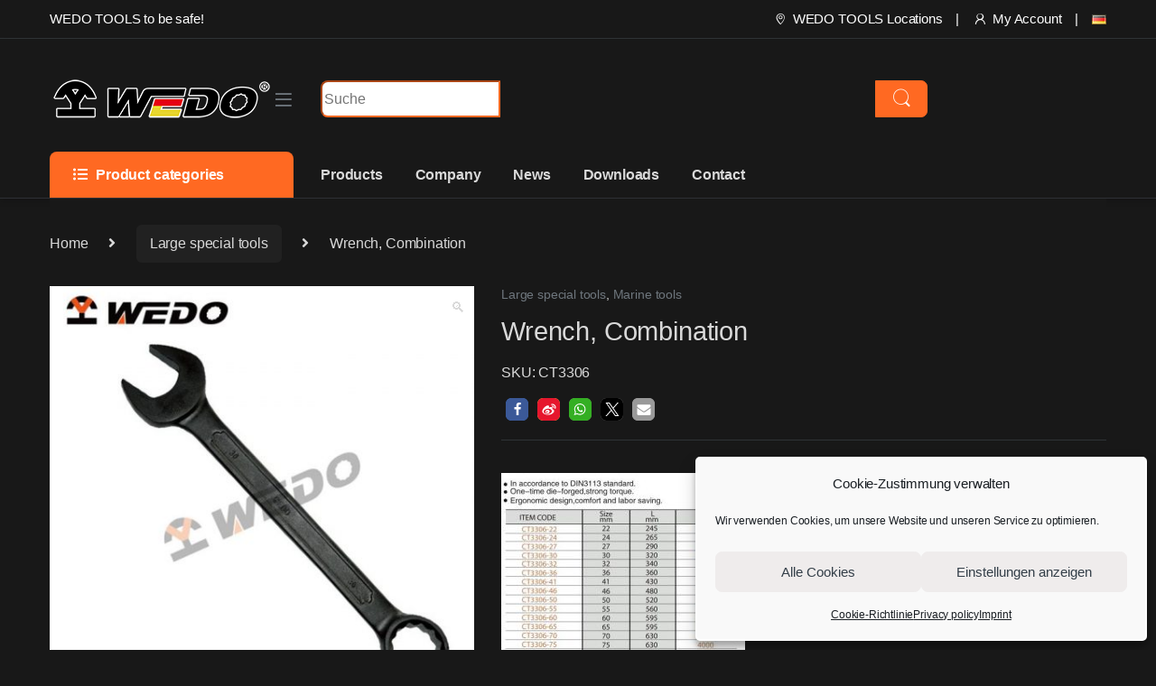

--- FILE ---
content_type: text/html; charset=UTF-8
request_url: https://wedotools.de/en/tools/wrench-combination-7/
body_size: 25941
content:
<!DOCTYPE html><html
lang=en-GB><head><style>img.lazy{min-height:1px}</style><link
href=https://wedotools.de/wp-content/plugins/w3-total-cache/pub/js/lazyload.min.js as=script><meta
charset="UTF-8"><meta
name="viewport" content="width=device-width, initial-scale=1"><link
rel=profile href=http://gmpg.org/xfn/11><link
rel=pingback href=https://wedotools.de/xmlrpc.php><title>Wrench, Combination - WEDO TOOLS GmbH</title><link
rel=alternate href=https://wedotools.de/tools/wrench-combination-4/ hreflang=de><link
rel=alternate href=https://wedotools.de/en/tools/wrench-combination-7/ hreflang=en><meta
name="robots" content="max-snippet:-1,max-image-preview:standard,max-video-preview:-1"><link
rel=canonical href=https://wedotools.de/en/tools/wrench-combination-7/ ><meta
property="og:type" content="product"><meta
property="og:locale" content="en_GB"><meta
property="og:site_name" content="WEDO TOOLS GmbH"><meta
property="og:title" content="Wrench, Combination - WEDO TOOLS GmbH"><meta
property="og:url" content="https://wedotools.de/en/tools/wrench-combination-7/"><meta
property="og:image" content="https://wedotools.de/wp-content/uploads/2019/09/ct3306_wedo-tools_13086-13089.jpg"><meta
property="og:image:width" content="800"><meta
property="og:image:height" content="800"><meta
property="article:published_time" content="2019-09-18T21:21:18+00:00"><meta
property="article:modified_time" content="2024-03-10T20:41:23+00:00"><meta
name="twitter:card" content="summary_large_image"><meta
name="twitter:title" content="Wrench, Combination - WEDO TOOLS GmbH"><meta
name="twitter:image" content="https://wedotools.de/wp-content/uploads/2019/09/ct3306_wedo-tools_13086-13089.jpg"> <script type=application/ld+json>{"@context":"https://schema.org","@graph":[{"@type":"WebSite","@id":"https://wedotools.de/en/#/schema/WebSite","url":"https://wedotools.de/en/","name":"WEDO TOOLS GmbH","inLanguage":"en-GB","potentialAction":{"@type":"SearchAction","target":{"@type":"EntryPoint","urlTemplate":"https://wedotools.de/en/search/{search_term_string}/"},"query-input":"required name=search_term_string"},"publisher":{"@type":"Organization","@id":"https://wedotools.de/en/#/schema/Organization","name":"WEDO TOOLS GmbH","url":"https://wedotools.de/en/","logo":{"@type":"ImageObject","url":"https://wedotools.de/wp-content/uploads/2018/06/cropped-logo_white_20180630-1.png","contentUrl":"https://wedotools.de/wp-content/uploads/2018/06/cropped-logo_white_20180630-1.png","width":512,"height":512,"contentSize":"7705"}}},{"@type":"WebPage","@id":"https://wedotools.de/en/tools/wrench-combination-7/","url":"https://wedotools.de/en/tools/wrench-combination-7/","name":"Wrench, Combination - WEDO TOOLS GmbH","inLanguage":"en-GB","isPartOf":{"@id":"https://wedotools.de/en/#/schema/WebSite"},"breadcrumb":{"@type":"BreadcrumbList","@id":"https://wedotools.de/en/#/schema/BreadcrumbList","itemListElement":[{"@type":"ListItem","position":1,"item":"https://wedotools.de/en/","name":"WEDO TOOLS GmbH"},{"@type":"ListItem","position":2,"item":"https://wedotools.de/en/produkte/","name":"Shop"},{"@type":"ListItem","position":3,"name":"Wrench, Combination"}]},"potentialAction":{"@type":"ReadAction","target":"https://wedotools.de/en/tools/wrench-combination-7/"},"datePublished":"2019-09-18T21:21:18+00:00","dateModified":"2024-03-10T20:41:23+00:00"}]}</script> <link
rel=alternate type=application/rss+xml title="WEDO TOOLS GmbH &raquo; Feed" href=https://wedotools.de/en/feed/ ><link
rel=alternate type=application/rss+xml title="WEDO TOOLS GmbH &raquo; Comments Feed" href=https://wedotools.de/en/comments/feed/ ><link
rel=alternate title="oEmbed (JSON)" type=application/json+oembed href="https://wedotools.de/wp-json/oembed/1.0/embed?url=https%3A%2F%2Fwedotools.de%2Fen%2Ftools%2Fwrench-combination-7%2F&#038;lang=en"><link
rel=alternate title="oEmbed (XML)" type=text/xml+oembed href="https://wedotools.de/wp-json/oembed/1.0/embed?url=https%3A%2F%2Fwedotools.de%2Fen%2Ftools%2Fwrench-combination-7%2F&#038;format=xml&#038;lang=en"><style id=wp-img-auto-sizes-contain-inline-css>img:is([sizes=auto i],[sizes^="auto," i]){contain-intrinsic-size:3000px 1500px}</style><link
rel=stylesheet href=https://wedotools.de/wp-content/cache/minify/59fae.css media=all><style id=wp-block-library-inline-css>/*<![CDATA[*/:root{--wp-block-synced-color:#7a00df;--wp-block-synced-color--rgb:122,0,223;--wp-bound-block-color:var(--wp-block-synced-color);--wp-editor-canvas-background:#ddd;--wp-admin-theme-color:#007cba;--wp-admin-theme-color--rgb:0,124,186;--wp-admin-theme-color-darker-10:#006ba1;--wp-admin-theme-color-darker-10--rgb:0,107,160.5;--wp-admin-theme-color-darker-20:#005a87;--wp-admin-theme-color-darker-20--rgb:0,90,135;--wp-admin-border-width-focus:2px}@media (min-resolution:192dpi){:root{--wp-admin-border-width-focus:1.5px}}.wp-element-button{cursor:pointer}:root .has-very-light-gray-background-color{background-color:#eee}:root .has-very-dark-gray-background-color{background-color:#313131}:root .has-very-light-gray-color{color:#eee}:root .has-very-dark-gray-color{color:#313131}:root .has-vivid-green-cyan-to-vivid-cyan-blue-gradient-background{background:linear-gradient(135deg,#00d084,#0693e3)}:root .has-purple-crush-gradient-background{background:linear-gradient(135deg,#34e2e4,#4721fb 50%,#ab1dfe)}:root .has-hazy-dawn-gradient-background{background:linear-gradient(135deg,#faaca8,#dad0ec)}:root .has-subdued-olive-gradient-background{background:linear-gradient(135deg,#fafae1,#67a671)}:root .has-atomic-cream-gradient-background{background:linear-gradient(135deg,#fdd79a,#004a59)}:root .has-nightshade-gradient-background{background:linear-gradient(135deg,#330968,#31cdcf)}:root .has-midnight-gradient-background{background:linear-gradient(135deg,#020381,#2874fc)}:root{--wp--preset--font-size--normal:16px;--wp--preset--font-size--huge:42px}.has-regular-font-size{font-size:1em}.has-larger-font-size{font-size:2.625em}.has-normal-font-size{font-size:var(--wp--preset--font-size--normal)}.has-huge-font-size{font-size:var(--wp--preset--font-size--huge)}.has-text-align-center{text-align:center}.has-text-align-left{text-align:left}.has-text-align-right{text-align:right}.has-fit-text{white-space:nowrap!important}#end-resizable-editor-section{display:none}.aligncenter{clear:both}.items-justified-left{justify-content:flex-start}.items-justified-center{justify-content:center}.items-justified-right{justify-content:flex-end}.items-justified-space-between{justify-content:space-between}.screen-reader-text{border:0;clip-path:inset(50%);height:1px;margin:-1px;overflow:hidden;padding:0;position:absolute;width:1px;word-wrap:normal!important}.screen-reader-text:focus{background-color:#ddd;clip-path:none;color:#444;display:block;font-size:1em;height:auto;left:5px;line-height:normal;padding:15px
23px 14px;text-decoration:none;top:5px;width:auto;z-index:100000}html :where(.has-border-color){border-style:solid}html :where([style*=border-top-color]){border-top-style:solid}html :where([style*=border-right-color]){border-right-style:solid}html :where([style*=border-bottom-color]){border-bottom-style:solid}html :where([style*=border-left-color]){border-left-style:solid}html :where([style*=border-width]){border-style:solid}html :where([style*=border-top-width]){border-top-style:solid}html :where([style*=border-right-width]){border-right-style:solid}html :where([style*=border-bottom-width]){border-bottom-style:solid}html :where([style*=border-left-width]){border-left-style:solid}html :where(img[class*=wp-image-]){height:auto;max-width:100%}:where(figure){margin:0
0 1em}html :where(.is-position-sticky){--wp-admin--admin-bar--position-offset:var(--wp-admin--admin-bar--height,0px)}@media screen and (max-width:600px){html:where(.is-position-sticky){--wp-admin--admin-bar--position-offset:0px}}/*]]>*/</style><link
rel=stylesheet href=https://wedotools.de/wp-content/cache/minify/d5e73.css media=all><style id=global-styles-inline-css>/*<![CDATA[*/:root{--wp--preset--aspect-ratio--square:1;--wp--preset--aspect-ratio--4-3:4/3;--wp--preset--aspect-ratio--3-4:3/4;--wp--preset--aspect-ratio--3-2:3/2;--wp--preset--aspect-ratio--2-3:2/3;--wp--preset--aspect-ratio--16-9:16/9;--wp--preset--aspect-ratio--9-16:9/16;--wp--preset--color--black:#000;--wp--preset--color--cyan-bluish-gray:#abb8c3;--wp--preset--color--white:#fff;--wp--preset--color--pale-pink:#f78da7;--wp--preset--color--vivid-red:#cf2e2e;--wp--preset--color--luminous-vivid-orange:#ff6900;--wp--preset--color--luminous-vivid-amber:#fcb900;--wp--preset--color--light-green-cyan:#7bdcb5;--wp--preset--color--vivid-green-cyan:#00d084;--wp--preset--color--pale-cyan-blue:#8ed1fc;--wp--preset--color--vivid-cyan-blue:#0693e3;--wp--preset--color--vivid-purple:#9b51e0;--wp--preset--gradient--vivid-cyan-blue-to-vivid-purple:linear-gradient(135deg,rgb(6,147,227) 0%,rgb(155,81,224) 100%);--wp--preset--gradient--light-green-cyan-to-vivid-green-cyan:linear-gradient(135deg,rgb(122,220,180) 0%,rgb(0,208,130) 100%);--wp--preset--gradient--luminous-vivid-amber-to-luminous-vivid-orange:linear-gradient(135deg,rgb(252,185,0) 0%,rgb(255,105,0) 100%);--wp--preset--gradient--luminous-vivid-orange-to-vivid-red:linear-gradient(135deg,rgb(255,105,0) 0%,rgb(207,46,46) 100%);--wp--preset--gradient--very-light-gray-to-cyan-bluish-gray:linear-gradient(135deg,rgb(238,238,238) 0%,rgb(169,184,195) 100%);--wp--preset--gradient--cool-to-warm-spectrum:linear-gradient(135deg,rgb(74,234,220) 0%,rgb(151,120,209) 20%,rgb(207,42,186) 40%,rgb(238,44,130) 60%,rgb(251,105,98) 80%,rgb(254,248,76) 100%);--wp--preset--gradient--blush-light-purple:linear-gradient(135deg,rgb(255,206,236) 0%,rgb(152,150,240) 100%);--wp--preset--gradient--blush-bordeaux:linear-gradient(135deg,rgb(254,205,165) 0%,rgb(254,45,45) 50%,rgb(107,0,62) 100%);--wp--preset--gradient--luminous-dusk:linear-gradient(135deg,rgb(255,203,112) 0%,rgb(199,81,192) 50%,rgb(65,88,208) 100%);--wp--preset--gradient--pale-ocean:linear-gradient(135deg,rgb(255,245,203) 0%,rgb(182,227,212) 50%,rgb(51,167,181) 100%);--wp--preset--gradient--electric-grass:linear-gradient(135deg,rgb(202,248,128) 0%,rgb(113,206,126) 100%);--wp--preset--gradient--midnight:linear-gradient(135deg,rgb(2,3,129) 0%,rgb(40,116,252) 100%);--wp--preset--font-size--small:13px;--wp--preset--font-size--medium:20px;--wp--preset--font-size--large:36px;--wp--preset--font-size--x-large:42px;--wp--preset--spacing--20:0.44rem;--wp--preset--spacing--30:0.67rem;--wp--preset--spacing--40:1rem;--wp--preset--spacing--50:1.5rem;--wp--preset--spacing--60:2.25rem;--wp--preset--spacing--70:3.38rem;--wp--preset--spacing--80:5.06rem;--wp--preset--shadow--natural:6px 6px 9px rgba(0, 0, 0, 0.2);--wp--preset--shadow--deep:12px 12px 50px rgba(0, 0, 0, 0.4);--wp--preset--shadow--sharp:6px 6px 0px rgba(0, 0, 0, 0.2);--wp--preset--shadow--outlined:6px 6px 0px -3px rgb(255, 255, 255), 6px 6px rgb(0, 0, 0);--wp--preset--shadow--crisp:6px 6px 0px rgb(0, 0, 0)}:where(.is-layout-flex){gap:0.5em}:where(.is-layout-grid){gap:0.5em}body .is-layout-flex{display:flex}.is-layout-flex{flex-wrap:wrap;align-items:center}.is-layout-flex>:is(*,div){margin:0}body .is-layout-grid{display:grid}.is-layout-grid>:is(*,div){margin:0}:where(.wp-block-columns.is-layout-flex){gap:2em}:where(.wp-block-columns.is-layout-grid){gap:2em}:where(.wp-block-post-template.is-layout-flex){gap:1.25em}:where(.wp-block-post-template.is-layout-grid){gap:1.25em}.has-black-color{color:var(--wp--preset--color--black) !important}.has-cyan-bluish-gray-color{color:var(--wp--preset--color--cyan-bluish-gray) !important}.has-white-color{color:var(--wp--preset--color--white) !important}.has-pale-pink-color{color:var(--wp--preset--color--pale-pink) !important}.has-vivid-red-color{color:var(--wp--preset--color--vivid-red) !important}.has-luminous-vivid-orange-color{color:var(--wp--preset--color--luminous-vivid-orange) !important}.has-luminous-vivid-amber-color{color:var(--wp--preset--color--luminous-vivid-amber) !important}.has-light-green-cyan-color{color:var(--wp--preset--color--light-green-cyan) !important}.has-vivid-green-cyan-color{color:var(--wp--preset--color--vivid-green-cyan) !important}.has-pale-cyan-blue-color{color:var(--wp--preset--color--pale-cyan-blue) !important}.has-vivid-cyan-blue-color{color:var(--wp--preset--color--vivid-cyan-blue) !important}.has-vivid-purple-color{color:var(--wp--preset--color--vivid-purple) !important}.has-black-background-color{background-color:var(--wp--preset--color--black) !important}.has-cyan-bluish-gray-background-color{background-color:var(--wp--preset--color--cyan-bluish-gray) !important}.has-white-background-color{background-color:var(--wp--preset--color--white) !important}.has-pale-pink-background-color{background-color:var(--wp--preset--color--pale-pink) !important}.has-vivid-red-background-color{background-color:var(--wp--preset--color--vivid-red) !important}.has-luminous-vivid-orange-background-color{background-color:var(--wp--preset--color--luminous-vivid-orange) !important}.has-luminous-vivid-amber-background-color{background-color:var(--wp--preset--color--luminous-vivid-amber) !important}.has-light-green-cyan-background-color{background-color:var(--wp--preset--color--light-green-cyan) !important}.has-vivid-green-cyan-background-color{background-color:var(--wp--preset--color--vivid-green-cyan) !important}.has-pale-cyan-blue-background-color{background-color:var(--wp--preset--color--pale-cyan-blue) !important}.has-vivid-cyan-blue-background-color{background-color:var(--wp--preset--color--vivid-cyan-blue) !important}.has-vivid-purple-background-color{background-color:var(--wp--preset--color--vivid-purple) !important}.has-black-border-color{border-color:var(--wp--preset--color--black) !important}.has-cyan-bluish-gray-border-color{border-color:var(--wp--preset--color--cyan-bluish-gray) !important}.has-white-border-color{border-color:var(--wp--preset--color--white) !important}.has-pale-pink-border-color{border-color:var(--wp--preset--color--pale-pink) !important}.has-vivid-red-border-color{border-color:var(--wp--preset--color--vivid-red) !important}.has-luminous-vivid-orange-border-color{border-color:var(--wp--preset--color--luminous-vivid-orange) !important}.has-luminous-vivid-amber-border-color{border-color:var(--wp--preset--color--luminous-vivid-amber) !important}.has-light-green-cyan-border-color{border-color:var(--wp--preset--color--light-green-cyan) !important}.has-vivid-green-cyan-border-color{border-color:var(--wp--preset--color--vivid-green-cyan) !important}.has-pale-cyan-blue-border-color{border-color:var(--wp--preset--color--pale-cyan-blue) !important}.has-vivid-cyan-blue-border-color{border-color:var(--wp--preset--color--vivid-cyan-blue) !important}.has-vivid-purple-border-color{border-color:var(--wp--preset--color--vivid-purple) !important}.has-vivid-cyan-blue-to-vivid-purple-gradient-background{background:var(--wp--preset--gradient--vivid-cyan-blue-to-vivid-purple) !important}.has-light-green-cyan-to-vivid-green-cyan-gradient-background{background:var(--wp--preset--gradient--light-green-cyan-to-vivid-green-cyan) !important}.has-luminous-vivid-amber-to-luminous-vivid-orange-gradient-background{background:var(--wp--preset--gradient--luminous-vivid-amber-to-luminous-vivid-orange) !important}.has-luminous-vivid-orange-to-vivid-red-gradient-background{background:var(--wp--preset--gradient--luminous-vivid-orange-to-vivid-red) !important}.has-very-light-gray-to-cyan-bluish-gray-gradient-background{background:var(--wp--preset--gradient--very-light-gray-to-cyan-bluish-gray) !important}.has-cool-to-warm-spectrum-gradient-background{background:var(--wp--preset--gradient--cool-to-warm-spectrum) !important}.has-blush-light-purple-gradient-background{background:var(--wp--preset--gradient--blush-light-purple) !important}.has-blush-bordeaux-gradient-background{background:var(--wp--preset--gradient--blush-bordeaux) !important}.has-luminous-dusk-gradient-background{background:var(--wp--preset--gradient--luminous-dusk) !important}.has-pale-ocean-gradient-background{background:var(--wp--preset--gradient--pale-ocean) !important}.has-electric-grass-gradient-background{background:var(--wp--preset--gradient--electric-grass) !important}.has-midnight-gradient-background{background:var(--wp--preset--gradient--midnight) !important}.has-small-font-size{font-size:var(--wp--preset--font-size--small) !important}.has-medium-font-size{font-size:var(--wp--preset--font-size--medium) !important}.has-large-font-size{font-size:var(--wp--preset--font-size--large) !important}.has-x-large-font-size{font-size:var(--wp--preset--font-size--x-large) !important}/*]]>*/</style><style id=classic-theme-styles-inline-css>/*! This file is auto-generated */
.wp-block-button__link{color:#fff;background-color:#32373c;border-radius:9999px;box-shadow:none;text-decoration:none;padding:calc(.667em + 2px) calc(1.333em + 2px);font-size:1.125em}.wp-block-file__button{background:#32373c;color:#fff;text-decoration:none}</style><link
rel=stylesheet href=https://wedotools.de/wp-content/cache/minify/8a3be.css media=all><style id=woocommerce-inline-inline-css>.woocommerce form .form-row
.required{visibility:visible}</style><link
rel=stylesheet href=https://wedotools.de/wp-content/cache/minify/c036c.css media=all> <script src="https://wedotools.de/wp-includes/js/jquery/jquery.min.js?ver=3.7.1" id=jquery-core-js></script> <script src=https://wedotools.de/wp-content/cache/minify/cabfe.js defer></script> <script id=sdm-scripts-js-extra>var sdm_ajax_script = {"ajaxurl":"https://wedotools.de/wp-admin/admin-ajax.php"};
//# sourceURL=sdm-scripts-js-extra</script> <script src=https://wedotools.de/wp-content/cache/minify/5b9bd.js defer></script> <script id=wc-single-product-js-extra>var wc_single_product_params = {"i18n_required_rating_text":"Please select a rating","i18n_rating_options":["1 of 5 stars","2 of 5 stars","3 of 5 stars","4 of 5 stars","5 of 5 stars"],"i18n_product_gallery_trigger_text":"View full-screen image gallery","review_rating_required":"yes","flexslider":{"rtl":false,"animation":"slide","smoothHeight":true,"directionNav":false,"controlNav":true,"slideshow":false,"animationSpeed":500,"animationLoop":false,"allowOneSlide":false},"zoom_enabled":"1","zoom_options":[],"photoswipe_enabled":"1","photoswipe_options":{"shareEl":false,"closeOnScroll":false,"history":false,"hideAnimationDuration":0,"showAnimationDuration":0},"flexslider_enabled":"1"};
//# sourceURL=wc-single-product-js-extra</script> <link
rel=EditURI type=application/rsd+xml title=RSD href=https://wedotools.de/xmlrpc.php?rsd><meta
name="generator" content="Redux 4.5.9"><meta
name="generator" content="performant-translations 1.2.0"><style>.cmplz-hidden{display:none !important}</style><noscript><style>.woocommerce-product-gallery{opacity:1 !important}</style></noscript><meta
name="generator" content="Powered by WPBakery Page Builder - drag and drop page builder for WordPress."><meta
name="generator" content="Powered by Slider Revolution 6.6.13 - responsive, Mobile-Friendly Slider Plugin for WordPress with comfortable drag and drop interface."><link
rel=icon href=https://wedotools.de/wp-content/uploads/2018/06/cropped-logo_white_20180630-1-100x100.png sizes=32x32><link
rel=icon href=https://wedotools.de/wp-content/uploads/2018/06/cropped-logo_white_20180630-1-200x200.png sizes=192x192><link
rel=apple-touch-icon href=https://wedotools.de/wp-content/uploads/2018/06/cropped-logo_white_20180630-1-200x200.png><meta
name="msapplication-TileImage" content="https://wedotools.de/wp-content/uploads/2018/06/cropped-logo_white_20180630-1-300x300.png"> <script>function setREVStartSize(e){
			//window.requestAnimationFrame(function() {
				window.RSIW = window.RSIW===undefined ? window.innerWidth : window.RSIW;
				window.RSIH = window.RSIH===undefined ? window.innerHeight : window.RSIH;
				try {
					var pw = document.getElementById(e.c).parentNode.offsetWidth,
						newh;
					pw = pw===0 || isNaN(pw) || (e.l=="fullwidth" || e.layout=="fullwidth") ? window.RSIW : pw;
					e.tabw = e.tabw===undefined ? 0 : parseInt(e.tabw);
					e.thumbw = e.thumbw===undefined ? 0 : parseInt(e.thumbw);
					e.tabh = e.tabh===undefined ? 0 : parseInt(e.tabh);
					e.thumbh = e.thumbh===undefined ? 0 : parseInt(e.thumbh);
					e.tabhide = e.tabhide===undefined ? 0 : parseInt(e.tabhide);
					e.thumbhide = e.thumbhide===undefined ? 0 : parseInt(e.thumbhide);
					e.mh = e.mh===undefined || e.mh=="" || e.mh==="auto" ? 0 : parseInt(e.mh,0);
					if(e.layout==="fullscreen" || e.l==="fullscreen")
						newh = Math.max(e.mh,window.RSIH);
					else{
						e.gw = Array.isArray(e.gw) ? e.gw : [e.gw];
						for (var i in e.rl) if (e.gw[i]===undefined || e.gw[i]===0) e.gw[i] = e.gw[i-1];
						e.gh = e.el===undefined || e.el==="" || (Array.isArray(e.el) && e.el.length==0)? e.gh : e.el;
						e.gh = Array.isArray(e.gh) ? e.gh : [e.gh];
						for (var i in e.rl) if (e.gh[i]===undefined || e.gh[i]===0) e.gh[i] = e.gh[i-1];
											
						var nl = new Array(e.rl.length),
							ix = 0,
							sl;
						e.tabw = e.tabhide>=pw ? 0 : e.tabw;
						e.thumbw = e.thumbhide>=pw ? 0 : e.thumbw;
						e.tabh = e.tabhide>=pw ? 0 : e.tabh;
						e.thumbh = e.thumbhide>=pw ? 0 : e.thumbh;
						for (var i in e.rl) nl[i] = e.rl[i]<window.RSIW ? 0 : e.rl[i];
						sl = nl[0];
						for (var i in nl) if (sl>nl[i] && nl[i]>0) { sl = nl[i]; ix=i;}
						var m = pw>(e.gw[ix]+e.tabw+e.thumbw) ? 1 : (pw-(e.tabw+e.thumbw)) / (e.gw[ix]);
						newh =  (e.gh[ix] * m) + (e.tabh + e.thumbh);
					}
					var el = document.getElementById(e.c);
					if (el!==null && el) el.style.height = newh+"px";
					el = document.getElementById(e.c+"_wrapper");
					if (el!==null && el) {
						el.style.height = newh+"px";
						el.style.display = "block";
					}
				} catch(e){
					console.log("Failure at Presize of Slider:" + e)
				}
			//});
		  };</script> <style>/*<![CDATA[*/.footer-call-us .call-us-icon i,
.header-support-info .support-icon i,
.header-support-inner .support-icon,
.widget_electro_products_filter .widget_layered_nav li > a:hover::before,
.widget_electro_products_filter .widget_layered_nav li > a:focus::before,
.widget_electro_products_filter .widget_product_categories li > a:hover::before,
.widget_electro_products_filter .widget_product_categories li > a:focus::before,
.widget_electro_products_filter .widget_layered_nav li.chosen > a::before,
.widget_electro_products_filter .widget_product_categories li.current-cat > a::before,
.features-list .media-left i,
.secondary-nav>.dropdown.open >a::before,
.secondary-nav>.dropdown.show >a::before,
p.stars a,
.top-bar.top-bar-v1 #menu-top-bar-left.nav-inline .menu-item > a i,
.handheld-footer .handheld-footer-bar .footer-call-us .call-us-text span,
.footer-v2 .handheld-footer .handheld-footer-bar .footer-call-us .call-us-text span,
.top-bar .menu-item.customer-support i,
.header-v13 .primary-nav-menu .nav-inline>.menu-item>a:hover,
.header-v13 .primary-nav-menu .nav-inline>.dropdown:hover > a,
.header-v13 .off-canvas-navigation-wrapper .navbar-toggler:hover,
.header-v13 .off-canvas-navigation-wrapper button:hover,
.header-v13 .off-canvas-navigation-wrapper.toggled .navbar-toggler:hover,
.header-v13 .off-canvas-navigation-wrapper.toggled button:hover{color:#ff6922}.header-logo svg ellipse,
.footer-logo svg
ellipse{fill:#ff6922}.primary-nav .nav-inline > .menu-item .dropdown-menu,
.primary-nav-menu .nav-inline > .menu-item .dropdown-menu,
.navbar-primary .navbar-nav > .menu-item .dropdown-menu,
.vertical-menu .menu-item-has-children > .dropdown-menu,
.departments-menu .menu-item-has-children:hover > .dropdown-menu,
.cat-nav .handheld>.mas-elementor-nav-menu--dropdown,
.top-bar .nav-inline > .menu-item .dropdown-menu,
.secondary-nav>.dropdown .dropdown-menu,
.header-v6 .vertical-menu .list-group-item > .dropdown-menu,
.best-selling-menu .nav-item>ul>li.electro-more-menu-item .dropdown-menu,
.home-v5-slider .tp-tab.selected .tp-tab-title:before,
.home-v5-slider .tp-tab.selected .tp-tab-title:after,
.header-v5 .electro-navigation .departments-menu-v2>.dropdown>.dropdown-menu,
.product-categories-list-with-header.v2 header .caption .section-title:after,
.primary-nav-menu .nav-inline >.menu-item .dropdown-menu,
.dropdown-menu-mini-cart,
.dropdown-menu-user-account,
.electro-navbar-primary .nav>.menu-item.menu-item-has-children .dropdown-menu,
.header-v6 .header-logo-area .departments-menu-v2 .departments-menu-v2-title+.dropdown-menu,
.departments-menu-v2 .departments-menu-v2-title+.dropdown-menu li.menu-item-has-children .dropdown-menu,
.secondary-nav-v6 .secondary-nav-v6-inner .sub-menu,
.secondary-nav-v6 .widget_nav_menu .sub-menu,
.header-v14 .primary-nav .mas-elementor-nav-menu>.menu-item>.dropdown-menu{border-top-color:#ff6922}.columns-6-1 > ul.products > li.product .thumbnails > a:hover,
.primary-nav .nav-inline .yamm-fw.open > a::before,
.columns-6-1>ul.products.product-main-6-1 .electro-wc-product-gallery__wrapper .electro-wc-product-gallery__image.flex-active-slide img,
.single-product .electro-wc-product-gallery .electro-wc-product-gallery__wrapper .electro-wc-product-gallery__image.flex-active-slide img,
.products-6-1-with-categories-inner .product-main-6-1 .images .thumbnails a:hover,
.home-v5-slider .tp-tab.selected .tp-tab-title:after,
.electro-navbar .departments-menu-v2 .departments-menu-v2-title+.dropdown-menu li.menu-item-has-children>.dropdown-menu,
.product-main-6-1 .thumbnails>a:focus, .product-main-6-1 .thumbnails>a:hover,
.product-main-6-1 .thumbnails>a:focus, .product-main-6-1 .thumbnails>a:focus,
.product-main-6-1 .thumbnails>a:focus>img, .product-main-6-1 .thumbnails>a:hover>img,
.product-main-6-1 .thumbnails>a:focus>img, .product-main-6-1 .thumbnails>a:focus>img{border-bottom-color:#ff6922}.navbar-primary,
.footer-newsletter,
.button:hover::before,
li.product:hover .button::before,
li.product:hover .added_to_cart::before,
.owl-item .product:hover .button::before,
.owl-item .product:hover .added_to_cart::before,
.widget_price_filter .ui-slider .ui-slider-handle,
.woocommerce-pagination ul.page-numbers > li a.current,
.woocommerce-pagination ul.page-numbers > li span.current,
.pagination ul.page-numbers > li a.current,
.pagination ul.page-numbers > li span.current,
.owl-dots .owl-dot.active,
.products-carousel-tabs .nav-link.active::before,
.deal-progress .progress-bar,
.products-2-1-2 .nav-link.active::before,
.products-4-1-4 .nav-link.active::before,
.da .da-action > a::after,
.header-v1 .navbar-search .input-group .btn,
.header-v3 .navbar-search .input-group .btn,
.header-v6 .navbar-search .input-group .btn,
.header-v8 .navbar-search .input-group .btn,
.header-v9 .navbar-search .input-group .btn,
.header-v10 .navbar-search .input-group .btn,
.header-v11 .navbar-search .input-group-btn .btn,
.header-v12 .navbar-search .input-group .btn,
.vertical-menu > li:first-child,
.widget.widget_tag_cloud .tagcloud a:hover,
.widget.widget_tag_cloud .tagcloud a:focus,
.navbar-mini-cart .cart-items-count,
.navbar-compare .count,
.navbar-wishlist .count,
.wc-tabs > li.active a::before,
.ec-tabs > li.active a::before,
.woocommerce-info,
.woocommerce-noreviews,
p.no-comments,
.products-2-1-2 .nav-link:hover::before,
.products-4-1-4 .nav-link:hover::before,
.single_add_to_cart_button,
.section-onsale-product-carousel .onsale-product-carousel .onsale-product .onsale-product-content .deal-cart-button .button,
.section-onsale-product-carousel .onsale-product-carousel .onsale-product .onsale-product-content .deal-cart-button .added_to_cart,
.wpb-accordion .vc_tta.vc_general .vc_tta-panel.vc_active .vc_tta-panel-heading .vc_tta-panel-title > a i,
ul.products > li.product.list-view:not(.list-view-small) .button:hover,
ul.products > li.product.list-view:not(.list-view-small) .button:focus,
ul.products > li.product.list-view:not(.list-view-small) .button:active,
ul.products > li.product.list-view.list-view-small .button:hover::after,
ul.products > li.product.list-view.list-view-small .button:focus::after,
ul.products > li.product.list-view.list-view-small .button:active::after,
.widget_electro_products_carousel_widget .section-products-carousel .owl-nav .owl-prev:hover,
.widget_electro_products_carousel_widget .section-products-carousel .owl-nav .owl-next:hover,
.full-color-background .header-v3,
.full-color-background .header-v4,
.full-color-background .top-bar,
.top-bar-v3,
.pace .pace-progress,
.electro-handheld-footer-bar ul li a .count,
.handheld-navigation-wrapper .stuck .navbar-toggler,
.handheld-navigation-wrapper .stuck button,
.handheld-navigation-wrapper.toggled .stuck .navbar-toggler,
.handheld-navigation-wrapper.toggled .stuck button,
.da .da-action>a::after,
.demo_store,
.header-v5 .header-top,
.handheld-header-v2,
.handheld-header-v2.stuck,
#payment .place-order button[type=submit],
.single-product .product-images-wrapper .woocommerce-product-gallery.electro-carousel-loaded .flex-control-nav li a.flex-active,
.single-product .product-images-wrapper .electro-wc-product-gallery .flex-control-nav li a.flex-active,
.single-product .product-images-wrapper .flex-control-nav li a.flex-active,
.section-onsale-product .savings,
.section-onsale-product-carousel .savings,
.columns-6-1>ul.products.product-main-6-1>li.product .electro-wc-product-gallery .flex-control-nav li a.flex-active,
.products-carousel-tabs-v5 header ul.nav-inline .nav-link.active,
.products-carousel-tabs-with-deal header ul.nav-inline .nav-link.active,
section .deals-carousel-inner-block .onsale-product .onsale-product-content .deal-cart-button .added_to_cart,
section .deals-carousel-inner-block .onsale-product .onsale-product-content .deal-cart-button .button,
.header-icon-counter,
.electro-navbar,
.departments-menu-v2-title,
section .deals-carousel-inner-block .onsale-product .onsale-product-content .deal-cart-button .added_to_cart,
section .deals-carousel-inner-block .onsale-product .onsale-product-content .deal-cart-button .button,
.deal-products-with-featured header,
.deal-products-with-featured ul.products > li.product.product-featured .savings,
.mobile-header-v2,
.mobile-header-v2.stuck,
.product-categories-list-with-header.v2 header .caption .section-title,
.product-categories-list-with-header.v2 header .caption .section-title,
.home-mobile-v2-features-block,
.show-nav .nav .nav-item.active .nav-link,
.header-v5,
.header-v5 .stuck,
.electro-navbar-primary,
.navbar-search-input-group .navbar-search-button,
.da-block .da-action::after,
.products-6-1 header.show-nav ul.nav .nav-item.active .nav-link,
ul.products[data-view=list-view].columns-1>li.product .product-loop-footer .button,
ul.products[data-view=list-view].columns-2>li.product .product-loop-footer .button,
ul.products[data-view=list-view].columns-3>li.product .product-loop-footer .button,
ul.products[data-view=list-view].columns-4>li.product .product-loop-footer .button,
ul.products[data-view=list-view].columns-5>li.product .product-loop-footer .button,
ul.products[data-view=list-view].columns-6>li.product .product-loop-footer .button,
ul.products[data-view=list-view].columns-7>li.product .product-loop-footer .button,
ul.products[data-view=list-view].columns-8>li.product .product-loop-footer .button,
ul.products[data-view=list-view]>li.product .product-item__footer .add-to-cart-wrap a,
.products.show-btn>li.product .added_to_cart,
.products.show-btn>li.product .button,
.yith-wcqv-button,
.header-v7 .masthead,
.header-v10 .secondary-nav-menu,
section.category-icons-carousel-v2,
.category-icons-carousel .category a:hover .category-icon,
.products-carousel-banner-vertical-tabs .banners-tabs>.nav a.active,
.products-carousel-with-timer .deal-countdown-timer,
.section-onsale-product-carousel-v9 .onsale-product .deal-countdown-timer,
.dokan-elector-style-active.store-v1 .profile-frame + .dokan-store-tabs > ul li.active a:after,
.dokan-elector-style-active.store-v5 .profile-frame + .dokan-store-tabs > ul li.active a:after,
.aws-container .aws-search-form .aws-search-clear,
div.wpforms-container-full .wpforms-form input[type=submit],
div.wpforms-container-full .wpforms-form button[type=submit],
div.wpforms-container-full .wpforms-form .wpforms-page-button,
.electro-dark .full-color-background .masthead .navbar-search .input-group .btn,
.electro-dark .electro-navbar-primary .nav>.menu-item:hover>a,
.electro-dark .masthead .navbar-search .input-group .btn,
.cat-nav .mas-elementor-menu-toggle .navbar-toggler{background-color:#ff6922}.electro-navbar .departments-menu-v2 .departments-menu-v2-title+.dropdown-menu li.menu-item-has-children>.dropdown-menu,
.products-carousel-banner-vertical-tabs .banners-tabs>.nav a.active::before{border-right-color:#ff6922}.hero-action-btn:hover{background-color:#eb611f !important}.hero-action-btn,
#scrollUp,
.custom .tp-bullet.selected,
.home-v1-slider .btn-primary,
.home-v2-slider .btn-primary,
.home-v3-slider .btn-primary,
.electro-dark .show-nav .nav .active .nav-link,
.electro-dark .full-color-background .masthead .header-icon-counter,
.electro-dark .full-color-background .masthead .navbar-search .input-group .btn,
.electro-dark .electro-navbar-primary .nav>.menu-item:hover>a,
.electro-dark .masthead .navbar-search .input-group .btn,
.home-v13-hero-search .woocommerce-product-search button,
.wc-search button:not(:hover){background-color:#ff6922 !important}.departments-menu .departments-menu-dropdown,
.departments-menu .menu-item-has-children > .dropdown-menu,
.widget_price_filter .ui-slider .ui-slider-handle:last-child,
section header h1::after,
section header .h1::after,
.products-carousel-tabs .nav-link.active::after,
section.section-product-cards-carousel header ul.nav .active .nav-link,
section.section-onsale-product,
section.section-onsale-product-carousel .onsale-product-carousel,
.products-2-1-2 .nav-link.active::after,
.products-4-1-4 .nav-link.active::after,
.products-6-1 header ul.nav .active .nav-link,
.header-v1 .navbar-search .input-group .form-control,
.header-v1 .navbar-search .input-group .input-group-addon,
.header-v1 .navbar-search .input-group .btn,
.header-v3 .navbar-search .input-group .form-control,
.header-v3 .navbar-search .input-group .input-group-addon,
.header-v3 .navbar-search .input-group .btn,
.header-v6 .navbar-search .input-group .form-control,
.header-v6 .navbar-search .input-group .input-group-addon,
.header-v6 .navbar-search .input-group .btn,
.header-v8 .navbar-search .input-group .form-control,
.header-v8 .navbar-search .input-group .input-group-addon,
.header-v8 .navbar-search .input-group .btn,
.header-v9 .navbar-search .input-group .form-control,
.header-v9 .navbar-search .input-group .input-group-addon,
.header-v9 .navbar-search .input-group .btn,
.header-v10 .navbar-search .input-group .form-control,
.header-v10 .navbar-search .input-group .input-group-addon,
.header-v10 .navbar-search .input-group .btn,
.header-v12 .navbar-search .input-group .form-control,
.header-v12 .navbar-search .input-group .input-group-addon,
.header-v12 .navbar-search .input-group .btn,
.widget.widget_tag_cloud .tagcloud a:hover,
.widget.widget_tag_cloud .tagcloud a:focus,
.navbar-primary .navbar-mini-cart .dropdown-menu-mini-cart,
.woocommerce-checkout h3::after,
#customer_login h2::after,
.customer-login-form h2::after,
.navbar-primary .navbar-mini-cart .dropdown-menu-mini-cart,
.woocommerce-edit-address form h3::after,
.edit-account legend::after,
.woocommerce-account h2::after,
.address header.title h3::after,
.addresses header.title h3::after,
.woocommerce-order-received h2::after,
.track-order h2::after,
.wc-tabs > li.active a::after,
.ec-tabs > li.active a::after,
.comments-title::after,
.comment-reply-title::after,
.pings-title::after,
#reviews #comments > h2::after,
.single-product .woocommerce-tabs ~ div.products > h2::after,
.single-product .electro-tabs ~ div.products > h2::after,
.single-product .related>h2::after,
.single-product .up-sells>h2::after,
.cart-collaterals h2:not(.woocommerce-loop-product__title)::after,
.footer-widgets .widget-title:after,
.sidebar .widget-title::after,
.sidebar-blog .widget-title::after,
.contact-page-title::after,
#reviews:not(.electro-advanced-reviews) #comments > h2::after,
.cpf-type-range .tm-range-picker .noUi-origin .noUi-handle,
.widget_electro_products_carousel_widget .section-products-carousel .owl-nav .owl-prev:hover,
.widget_electro_products_carousel_widget .section-products-carousel .owl-nav .owl-next:hover,
.wpb-accordion .vc_tta.vc_general .vc_tta-panel.vc_active .vc_tta-panel-heading .vc_tta-panel-title > a i,
.single-product .woocommerce-tabs+section.products>h2::after,
#payment .place-order button[type=submit],
.single-product .electro-tabs+section.products>h2::after,
.deal-products-carousel .deal-products-carousel-inner .deal-products-timer header .section-title:after,
.deal-products-carousel .deal-products-carousel-inner .deal-countdown > span,
.deals-carousel-inner-block .onsale-product .onsale-product-content .deal-countdown > span,
.home-v5-slider .section-onsale-product-v2 .onsale-product .onsale-product-content .deal-countdown > span,
.products-with-category-image header ul.nav-inline .active .nav-link,
.products-6-1-with-categories header ul.nav-inline .active .nav-link,
.products-carousel-tabs-v5 header ul.nav-inline .nav-link:hover,
.products-carousel-tabs-with-deal header ul.nav-inline .nav-link:hover,
section.products-carousel-v5 header .nav-inline .active .nav-link,
.mobile-header-v1 .site-search .widget.widget_product_search form,
.mobile-header-v1 .site-search .widget.widget_search form,
.show-nav .nav .nav-item.active .nav-link,
.departments-menu-v2 .departments-menu-v2-title+.dropdown-menu,
.navbar-search-input-group .search-field,
.navbar-search-input-group .custom-select,
.products-6-1 header.show-nav ul.nav .nav-item.active .nav-link,
.header-v1 .aws-container .aws-search-field,
.header-v3 .aws-container .aws-search-field,
.header-v6 .aws-container .aws-search-field,
.header-v8 .aws-container .aws-search-field,
div.wpforms-container-full .wpforms-form input[type=submit],
div.wpforms-container-full .wpforms-form button[type=submit],
div.wpforms-container-full .wpforms-form .wpforms-page-button,
.electro-dark .electro-navbar .navbar-search .input-group .btn,
.electro-dark .masthead .navbar-search .input-group .btn,
.home-v13-vertical-menu .vertical-menu-title .title::after,
body:not(.electro-dark) .wc-search input[type=search]{border-color:#ff6922}@media (min-width: 1480px){.onsale-product-carousel .onsale-product__inner{border-color:#ff6922}}.widget_price_filter .price_slider_amount .button,
.dropdown-menu-mini-cart .wc-forward.checkout,
table.cart .actions .checkout-button,
.cart-collaterals .cart_totals .wc-proceed-to-checkout a,
.customer-login-form .button,
.btn-primary,
input[type="submit"],
input.dokan-btn-theme[type="submit"],
a.dokan-btn-theme, .dokan-btn-theme,
.sign-in-button,
.products-carousel-banner-vertical-tabs .banners-tabs .tab-content-inner>a,
.dokan-store-support-and-follow-wrap .dokan-btn{color:#fff;background-color:#ff6922;border-color:#ff6922}.widget_price_filter .price_slider_amount .button:hover,
.dropdown-menu-mini-cart .wc-forward.checkout:hover,
table.cart .actions .checkout-button:hover,
.customer-login-form .button:hover,
.btn-primary:hover,
input[type="submit"]:hover,
input.dokan-btn-theme[type="submit"]:hover,
a.dokan-btn-theme:hover, .dokan-btn-theme:hover,
.sign-in-button:hover,
.products-carousel-banner-vertical-tabs .banners-tabs .tab-content-inner>a:hover,
.dokan-store-support-and-follow-wrap .dokan-btn:hover{color:#fff;background-color:#000;border-color:#000}.widget_price_filter .price_slider_amount .button:focus, .widget_price_filter .price_slider_amount .button.focus,
.dropdown-menu-mini-cart .wc-forward.checkout:focus,
.dropdown-menu-mini-cart .wc-forward.checkout.focus,
table.cart .actions .checkout-button:focus,
table.cart .actions .checkout-button.focus,
.customer-login-form .button:focus,
.customer-login-form .button.focus,
.btn-primary:focus,
.btn-primary.focus,
input[type="submit"]:focus,
input[type="submit"].focus,
input.dokan-btn-theme[type="submit"]:focus,
input.dokan-btn-theme[type="submit"].focus,
a.dokan-btn-theme:focus,
a.dokan-btn-theme.focus, .dokan-btn-theme:focus, .dokan-btn-theme.focus,
.sign-in-button:focus,
.products-carousel-banner-vertical-tabs .banners-tabs .tab-content-inner>a:focus,
.dokan-store-support-and-follow-wrap .dokan-btn:focus{color:#fff;background-color:#000;border-color:#000}.widget_price_filter .price_slider_amount .button:active, .widget_price_filter .price_slider_amount .button.active, .open > .widget_price_filter .price_slider_amount .button.dropdown-toggle,
.dropdown-menu-mini-cart .wc-forward.checkout:active,
.dropdown-menu-mini-cart .wc-forward.checkout.active, .open >
.dropdown-menu-mini-cart .wc-forward.checkout.dropdown-toggle,
table.cart .actions .checkout-button:active,
table.cart .actions .checkout-button.active, .open >
table.cart .actions .checkout-button.dropdown-toggle,
.customer-login-form .button:active,
.customer-login-form .button.active, .open >
.customer-login-form .button.dropdown-toggle,.btn-primary:active,.btn-primary.active,.open>.btn-primary.dropdown-toggle,input[type="submit"]:active,input[type="submit"].active,.open>input[type="submit"].dropdown-toggle,input.dokan-btn-theme[type="submit"]:active,input.dokan-btn-theme[type="submit"].active,.open>input.dokan-btn-theme[type="submit"].dropdown-toggle,a.dokan-btn-theme:active,a.dokan-btn-theme.active,.open>a.dokan-btn-theme.dropdown-toggle,.dokan-btn-theme:active,.dokan-btn-theme.active,.open>.dokan-btn-theme.dropdown-toggle{color:#fff;background-color:#000;border-color:#000;background-image:none}.widget_price_filter .price_slider_amount .button:active:hover, .widget_price_filter .price_slider_amount .button:active:focus, .widget_price_filter .price_slider_amount .button:active.focus, .widget_price_filter .price_slider_amount .button.active:hover, .widget_price_filter .price_slider_amount .button.active:focus, .widget_price_filter .price_slider_amount .button.active.focus, .open > .widget_price_filter .price_slider_amount .button.dropdown-toggle:hover, .open > .widget_price_filter .price_slider_amount .button.dropdown-toggle:focus, .open > .widget_price_filter .price_slider_amount .button.dropdown-toggle.focus,
.dropdown-menu-mini-cart .wc-forward.checkout:active:hover,
.dropdown-menu-mini-cart .wc-forward.checkout:active:focus,
.dropdown-menu-mini-cart .wc-forward.checkout:active.focus,
.dropdown-menu-mini-cart .wc-forward.checkout.active:hover,
.dropdown-menu-mini-cart .wc-forward.checkout.active:focus,
.dropdown-menu-mini-cart .wc-forward.checkout.active.focus, .open >
.dropdown-menu-mini-cart .wc-forward.checkout.dropdown-toggle:hover, .open >
.dropdown-menu-mini-cart .wc-forward.checkout.dropdown-toggle:focus, .open >
.dropdown-menu-mini-cart .wc-forward.checkout.dropdown-toggle.focus,
table.cart .actions .checkout-button:active:hover,
table.cart .actions .checkout-button:active:focus,
table.cart .actions .checkout-button:active.focus,
table.cart .actions .checkout-button.active:hover,
table.cart .actions .checkout-button.active:focus,
table.cart .actions .checkout-button.active.focus, .open >
table.cart .actions .checkout-button.dropdown-toggle:hover, .open >
table.cart .actions .checkout-button.dropdown-toggle:focus, .open >
table.cart .actions .checkout-button.dropdown-toggle.focus,
.customer-login-form .button:active:hover,
.customer-login-form .button:active:focus,
.customer-login-form .button:active.focus,
.customer-login-form .button.active:hover,
.customer-login-form .button.active:focus,
.customer-login-form .button.active.focus, .open >
.customer-login-form .button.dropdown-toggle:hover, .open >
.customer-login-form .button.dropdown-toggle:focus, .open >
.customer-login-form .button.dropdown-toggle.focus,.btn-primary:active:hover,.btn-primary:active:focus,.btn-primary:active.focus,.btn-primary.active:hover,.btn-primary.active:focus,.btn-primary.active.focus,.open>.btn-primary.dropdown-toggle:hover,.open>.btn-primary.dropdown-toggle:focus,.open>.btn-primary.dropdown-toggle.focus,input[type="submit"]:active:hover,input[type="submit"]:active:focus,input[type="submit"]:active.focus,input[type="submit"].active:hover,input[type="submit"].active:focus,input[type="submit"].active.focus,.open>input[type="submit"].dropdown-toggle:hover,.open>input[type="submit"].dropdown-toggle:focus,.open>input[type="submit"].dropdown-toggle.focus,input.dokan-btn-theme[type="submit"]:active:hover,input.dokan-btn-theme[type="submit"]:active:focus,input.dokan-btn-theme[type="submit"]:active.focus,input.dokan-btn-theme[type="submit"].active:hover,input.dokan-btn-theme[type="submit"].active:focus,input.dokan-btn-theme[type="submit"].active.focus,.open>input.dokan-btn-theme[type="submit"].dropdown-toggle:hover,.open>input.dokan-btn-theme[type="submit"].dropdown-toggle:focus,.open>input.dokan-btn-theme[type="submit"].dropdown-toggle.focus,a.dokan-btn-theme:active:hover,a.dokan-btn-theme:active:focus,a.dokan-btn-theme:active.focus,a.dokan-btn-theme.active:hover,a.dokan-btn-theme.active:focus,a.dokan-btn-theme.active.focus,.open>a.dokan-btn-theme.dropdown-toggle:hover,.open>a.dokan-btn-theme.dropdown-toggle:focus,.open>a.dokan-btn-theme.dropdown-toggle.focus,.dokan-btn-theme:active:hover,.dokan-btn-theme:active:focus,.dokan-btn-theme:active.focus,.dokan-btn-theme.active:hover,.dokan-btn-theme.active:focus,.dokan-btn-theme.active.focus,.open>.dokan-btn-theme.dropdown-toggle:hover,.open>.dokan-btn-theme.dropdown-toggle:focus,.open>.dokan-btn-theme.dropdown-toggle.focus{color:#fff;background-color:#a84516;border-color:#803511}.widget_price_filter .price_slider_amount .button.disabled:focus, .widget_price_filter .price_slider_amount .button.disabled.focus, .widget_price_filter .price_slider_amount .button:disabled:focus, .widget_price_filter .price_slider_amount .button:disabled.focus,
.dropdown-menu-mini-cart .wc-forward.checkout.disabled:focus,
.dropdown-menu-mini-cart .wc-forward.checkout.disabled.focus,
.dropdown-menu-mini-cart .wc-forward.checkout:disabled:focus,
.dropdown-menu-mini-cart .wc-forward.checkout:disabled.focus,
table.cart .actions .checkout-button.disabled:focus,
table.cart .actions .checkout-button.disabled.focus,
table.cart .actions .checkout-button:disabled:focus,
table.cart .actions .checkout-button:disabled.focus,
.customer-login-form .button.disabled:focus,
.customer-login-form .button.disabled.focus,
.customer-login-form .button:disabled:focus,
.customer-login-form .button:disabled.focus,.btn-primary.disabled:focus,.btn-primary.disabled.focus,.btn-primary:disabled:focus,.btn-primary:disabled.focus,input[type="submit"].disabled:focus,input[type="submit"].disabled.focus,input[type="submit"]:disabled:focus,input[type="submit"]:disabled.focus,input.dokan-btn-theme[type="submit"].disabled:focus,input.dokan-btn-theme[type="submit"].disabled.focus,input.dokan-btn-theme[type="submit"]:disabled:focus,input.dokan-btn-theme[type="submit"]:disabled.focus,a.dokan-btn-theme.disabled:focus,a.dokan-btn-theme.disabled.focus,a.dokan-btn-theme:disabled:focus,a.dokan-btn-theme:disabled.focus,.dokan-btn-theme.disabled:focus,.dokan-btn-theme.disabled.focus,.dokan-btn-theme:disabled:focus,.dokan-btn-theme:disabled.focus{background-color:#ff6922;border-color:#ff6922}.widget_price_filter .price_slider_amount .button.disabled:hover, .widget_price_filter .price_slider_amount .button:disabled:hover,
.dropdown-menu-mini-cart .wc-forward.checkout.disabled:hover,
.dropdown-menu-mini-cart .wc-forward.checkout:disabled:hover,
table.cart .actions .checkout-button.disabled:hover,
table.cart .actions .checkout-button:disabled:hover,
.customer-login-form .button.disabled:hover,
.customer-login-form .button:disabled:hover,.btn-primary.disabled:hover,.btn-primary:disabled:hover,input[type="submit"].disabled:hover,input[type="submit"]:disabled:hover,input.dokan-btn-theme[type="submit"].disabled:hover,input.dokan-btn-theme[type="submit"]:disabled:hover,a.dokan-btn-theme.disabled:hover,a.dokan-btn-theme:disabled:hover,.dokan-btn-theme.disabled:hover,.dokan-btn-theme:disabled:hover{background-color:#ff6922;border-color:#ff6922}.navbar-primary .navbar-nav > .menu-item > a:hover,
.navbar-primary .navbar-nav > .menu-item > a:focus,
.electro-navbar-primary .nav>.menu-item>a:focus,
.electro-navbar-primary .nav>.menu-item>a:hover{background-color:#eb611f}.navbar-primary .navbar-nav>.menu-item>a{border-color:#eb611f}.full-color-background .navbar-primary,
.header-v4 .electro-navbar-primary,
.header-v4 .electro-navbar-primary{border-top-color:#eb611f}.full-color-background .top-bar .nav-inline .menu-item+.menu-item:before{color:#eb611f}.electro-navbar-primary .nav>.menu-item+.menu-item>a,
.home-mobile-v2-features-block .features-list .feature+.feature
.media{border-left-color:#eb611f}.header-v5 .vertical-menu .list-group-item>.dropdown-menu{border-top-color:#ff6922}.single-product div.thumbnails-all .synced a,
.woocommerce-product-gallery .flex-control-thumbs li img.flex-active,
.columns-6-1>ul.products.product-main-6-1 .flex-control-thumbs li img.flex-active,
.products-2-1-2 .nav-link:hover::after,
.products-4-1-4 .nav-link:hover::after,
.section-onsale-product-carousel .onsale-product-carousel .onsale-product .onsale-product-thumbnails .images .thumbnails a.current,
.dokan-elector-style-active.store-v1 .profile-frame + .dokan-store-tabs > ul li.active a,
.dokan-elector-style-active.store-v5 .profile-frame + .dokan-store-tabs > ul li.active
a{border-bottom-color:#ff6922}.home-v1-slider .btn-primary:hover,
.home-v2-slider .btn-primary:hover,
.home-v3-slider .btn-primary:hover{background-color:#eb611f !important}.dokan-dashboard .dokan-dash-sidebar ul.dokan-dashboard-menu li.active,
.dokan-dashboard .dokan-dash-sidebar ul.dokan-dashboard-menu li:hover,
.dokan-dashboard .dokan-dash-sidebar ul.dokan-dashboard-menu li:focus,
.dokan-dashboard .dokan-dash-sidebar ul.dokan-dashboard-menu li.dokan-common-links a:hover,
.dokan-dashboard .dokan-dash-sidebar ul.dokan-dashboard-menu li.dokan-common-links a:focus,
.dokan-dashboard .dokan-dash-sidebar ul.dokan-dashboard-menu li.dokan-common-links a.active,
.dokan-store .pagination-wrap ul.pagination > li a.current,
.dokan-store .pagination-wrap ul.pagination > li span.current,
.dokan-dashboard .pagination-wrap ul.pagination > li a.current,
.dokan-dashboard .pagination-wrap ul.pagination > li span.current,
.dokan-pagination-container ul.dokan-pagination > li.active > a,
.dokan-coupon-content .code:hover,
.dokan-report-wrap ul.dokan_tabs > li.active a::before,
.dokan-dashboard-header h1.entry-title span.dokan-right a.dokan-btn.dokan-btn-sm{background-color:#ff6922}.dokan-widget-area .widget .widget-title:after,
.dokan-report-wrap ul.dokan_tabs > li.active a::after,
.dokan-dashboard-header h1.entry-title span.dokan-right a.dokan-btn.dokan-btn-sm,
.dokan-store-sidebar .widget-store-owner .widget-title:after{border-color:#ff6922}.electro-tabs #tab-seller.electro-tab .tab-content ul.list-unstyled li.seller-name span.details a,
.dokan-dashboard-header h1.entry-title small a,
.dokan-orders-content .dokan-orders-area .general-details ul.customer-details li
a{color:#ff6922}.dokan-dashboard-header h1.entry-title small a:hover,
.dokan-dashboard-header h1.entry-title small a:focus{color:#eb611f}.dokan-store-support-and-follow-wrap .dokan-btn{color:#ffffff!important;background-color:#ff6922!important}.dokan-store-support-and-follow-wrap .dokan-btn:hover{color:#ebebeb!important;background-color:#eb611f!important}.header-v1 .navbar-search .input-group .btn,
.header-v1 .navbar-search .input-group .hero-action-btn,
.header-v3 .navbar-search .input-group .btn,
.header-v3 .navbar-search .input-group .hero-action-btn,
.header-v6 .navbar-search .input-group .btn,
.header-v8 .navbar-search .input-group .btn,
.header-v9 .navbar-search .input-group .btn,
.header-v10 .navbar-search .input-group .btn,
.header-v12 .navbar-search .input-group .btn,
.navbar-mini-cart .cart-items-count,
.navbar-compare .count,
.navbar-wishlist .count,
.navbar-primary a[data-bs-toggle=dropdown]::after,
.navbar-primary .navbar-nav .nav-link,
.vertical-menu>li.list-group-item>a,
.vertical-menu>li.list-group-item>span,
.vertical-menu>li.list-group-item.dropdown>a[data-bs-toggle=dropdown-hover],
.vertical-menu>li.list-group-item.dropdown>a[data-bs-toggle=dropdown],
.departments-menu>.nav-item .nav-link,
.customer-login-form .button,
.dropdown-menu-mini-cart .wc-forward.checkout,
.widget_price_filter .price_slider_amount .button,
input[type=submit],
table.cart .actions .checkout-button,
.pagination ul.page-numbers>li a.current,
.pagination ul.page-numbers>li span.current,
.woocommerce-pagination ul.page-numbers>li a.current,
.woocommerce-pagination ul.page-numbers>li span.current,
.footer-newsletter .newsletter-title::before,
.footer-newsletter .newsletter-marketing-text,
.footer-newsletter .newsletter-title,
.top-bar-v3 .nav-inline .menu-item>a,
.top-bar-v3 .menu-item.customer-support.menu-item>a i,
.top-bar-v3 .additional-links-label,
.full-color-background .top-bar .nav-inline .menu-item>a,
.full-color-background .top-bar .nav-inline .menu-item+.menu-item:before,
.full-color-background .header-v1 .navbar-nav .nav-link,
.full-color-background .header-v3 .navbar-nav .nav-link,
.full-color-background .navbar-primary .navbar-nav>.menu-item>a,
.full-color-background .navbar-primary .navbar-nav>.menu-item>a:focus,
.full-color-background .navbar-primary .navbar-nav>.menu-item>a:hover,
.woocommerce-info,
.woocommerce-noreviews,
p.no-comments,
.woocommerce-info a,
.woocommerce-info button,
.woocommerce-noreviews a,
.woocommerce-noreviews button,
p.no-comments a,
p.no-comments button,
.navbar-primary .navbar-nav > .menu-item >a,
.navbar-primary .navbar-nav > .menu-item >a:hover,
.navbar-primary .navbar-nav > .menu-item >a:focus,
.demo_store,
.header-v5 .masthead .header-icon>a,
.header-v4 .masthead .header-icon>a,
.departments-menu-v2-title,
.departments-menu-v2-title:focus,
.departments-menu-v2-title:hover,
.electro-navbar .header-icon>a,
.section-onsale-product .savings,
.section-onsale-product-carousel .savings,
.electro-navbar-primary .nav>.menu-item>a,
.header-icon .header-icon-counter,
.header-v6 .navbar-search .input-group .btn,
.products-carousel-tabs-v5 header .nav-link.active,
#payment .place-order .button,
.deal-products-with-featured header h2,
.deal-products-with-featured ul.products>li.product.product-featured .savings,
.deal-products-with-featured header h2:after,
.deal-products-with-featured header .deal-countdown-timer,
.deal-products-with-featured header .deal-countdown-timer:before,
.product-categories-list-with-header.v2 header .caption .section-title,
.home-mobile-v2-features-block .features-list .media-left i,
.home-mobile-v2-features-block .features-list .feature,
.handheld-header-v2 .handheld-header-links .columns-3 a,
.handheld-header-v2 .off-canvas-navigation-wrapper .navbar-toggler,
.handheld-header-v2 .off-canvas-navigation-wrapper button,
.handheld-header-v2 .off-canvas-navigation-wrapper.toggled .navbar-toggler,
.handheld-header-v2 .off-canvas-navigation-wrapper.toggled button,
.mobile-header-v2 .handheld-header-links .columns-3 a,
.mobile-header-v2 .off-canvas-navigation-wrapper .navbar-toggler,
.mobile-header-v2 .off-canvas-navigation-wrapper button,
.mobile-header-v2 .off-canvas-navigation-wrapper.toggled .navbar-toggler,
.mobile-header-v2 .off-canvas-navigation-wrapper.toggled button,
.mobile-handheld-department ul.nav li a,
.header-v5 .handheld-header-v2 .handheld-header-links .cart .count,
.yith-wcqv-button,
.home-vertical-nav.departments-menu-v2 .vertical-menu-title a,
.products-carousel-with-timer .deal-countdown-timer,
.demo_store a,
div.wpforms-container-full .wpforms-form input[type=submit],
div.wpforms-container-full .wpforms-form button[type=submit],
div.wpforms-container-full .wpforms-form .wpforms-page-button,
.aws-search-form:not(.aws-form-active):not(.aws-processing) .aws-search-clear::after{color:#fff}.woocommerce-info a:focus,
.woocommerce-info a:hover,
.woocommerce-info button:focus,
.woocommerce-info button:hover,
.woocommerce-noreviews a:focus,
.woocommerce-noreviews a:hover,
.woocommerce-noreviews button:focus,
.woocommerce-noreviews button:hover,
p.no-comments a:focus,
p.no-comments a:hover,
p.no-comments button:focus,
p.no-comments button:hover,.vertical-menu>li.list-group-item.dropdown>a[data-bs-toggle=dropdown-hover]:hover,.vertical-menu>li.list-group-item.dropdown>a[data-bs-toggle=dropdown]:hover,.vertical-menu>li.list-group-item.dropdown>a[data-bs-toggle=dropdown-hover]:focus,.vertical-menu>li.list-group-item.dropdown>a[data-bs-toggle=dropdown]:focus{color:#f5f5f5}.full-color-background .header-logo
path{fill:#fff}.home-v1-slider .btn-primary,
.home-v2-slider .btn-primary,
.home-v3-slider .btn-primary,
.home-v1-slider .btn-primary:hover,
.home-v2-slider .btn-primary:hover,
.home-v3-slider .btn-primary:hover,
.handheld-navigation-wrapper .stuck .navbar-toggler,
.handheld-navigation-wrapper .stuck button,
.handheld-navigation-wrapper.toggled .stuck .navbar-toggler,
.handheld-navigation-wrapper.toggled .stuck button,
.header-v5 .masthead .header-icon>a:hover,
.header-v5 .masthead .header-icon>a:focus,
.header-v5 .masthead .header-logo-area .navbar-toggler,
.header-v4 .off-canvas-navigation-wrapper .navbar-toggler,
.header-v4 .off-canvas-navigation-wrapper button,
.header-v4 .off-canvas-navigation-wrapper.toggled .navbar-toggler,
.header-v4 .off-canvas-navigation-wrapper.toggled button,
.products-carousel-tabs-v5 header .nav-link.active,
.products-carousel-tabs-with-deal header .nav-link.active{color:#fff !important}@media (max-width: 575.98px){.electro-wc-product-gallery .electro-wc-product-gallery__image.flex-active-slide
a{background-color:#ff6922 !important}}@media (max-width: 767px){.show-nav .nav .nav-item.active .nav-link{color:#fff}}/*]]>*/</style><noscript><style>.wpb_animate_when_almost_visible{opacity:1}</style></noscript><link
rel=stylesheet href=https://wedotools.de/wp-content/cache/minify/2787a.css media=all><style id=rs-plugin-settings-inline-css>#rs-demo-id{}</style></head><body
data-cmplz=1 class="wp-singular product-template-default single single-product postid-13090 wp-theme-electro wp-child-theme-electro-child theme-electro pvt_loaded woocommerce woocommerce-page woocommerce-no-js group-blog full-width normal electro-dark wpb-js-composer js-comp-ver-6.9.0 vc_responsive"><div
class="off-canvas-wrapper w-100 position-relative"><div
id=page class="hfeed site">
<a
class="skip-link screen-reader-text visually-hidden" href=#site-navigation>Skip to navigation</a>
<a
class="skip-link screen-reader-text visually-hidden" href=#content>Skip to content</a><div
class="top-bar hidden-lg-down d-none d-xl-block"><div
class="container clearfix"><ul
id=menu-wedo-top-bar-left class="nav nav-inline float-start electro-animate-dropdown flip"><li
id=menu-item-3233 class="menu-item menu-item-type-custom menu-item-object-custom menu-item-3233"><a
href=#>WEDO TOOLS to be safe!</a></li></ul><ul
id=menu-wedo-top-bar-right-en class="nav nav-inline float-end electro-animate-dropdown flip"><li
id=menu-item-26249 class="menu-item menu-item-type-post_type menu-item-object-page menu-item-26249"><a
href=https://wedotools.de/en/locations/ ><i
class="ec ec-map-pointer"></i>WEDO TOOLS Locations</a></li>
<li
id=menu-item-23538 class="menu-item menu-item-type-post_type menu-item-object-page menu-item-23538"><a
href=https://wedotools.de/en/login/ ><i
class="ec ec-user"></i>My Account</a></li>
<li
id=menu-item-5787-de class="lang-item lang-item-297 lang-item-de lang-item-first menu-item menu-item-type-custom menu-item-object-custom menu-item-5787-de"><a
href=https://wedotools.de/ hreflang=de-DE lang=de-DE><img
class=lazy src="data:image/svg+xml,%3Csvg%20xmlns='http://www.w3.org/2000/svg'%20viewBox='0%200%2016%2011'%3E%3C/svg%3E" data-src=[data-uri] alt=Deutsch width=16 height=11 style="width: 16px; height: 11px;"></a></li></ul></div></div><header
id=masthead class="site-header header-v1 stick-this"><div
class="container hidden-lg-down d-none d-xl-block"><div
class="masthead row align-items-center"><div
class="header-logo-area d-flex justify-content-between align-items-center"><div
class=header-site-branding>
<a
href=https://wedotools.de/en/ class=header-logo-link>
<img
src="data:image/svg+xml,%3Csvg%20xmlns='http://www.w3.org/2000/svg'%20viewBox='0%200%20248%2059'%3E%3C/svg%3E" data-src=https://wedotools.de/wp-content/uploads/2018/12/wedo-logo-2.png alt="WEDO TOOLS GmbH" class="img-header-logo lazy" width=248 height=59>
</a></div><div
class="off-canvas-navigation-wrapper "><div
class="off-canvas-navbar-toggle-buttons clearfix">
<button
class="navbar-toggler navbar-toggle-hamburger " type=button>
<i
class="ec ec-menu"></i>
</button>
<button
class="navbar-toggler navbar-toggle-close " type=button>
<i
class="ec ec-close-remove"></i>
</button></div><div
class="off-canvas-navigation
" id=default-oc-header><ul
id=menu-wedo-off-canvas-en class="nav nav-inline yamm"><li
id=menu-item-18584 class="menu-item menu-item-type-post_type menu-item-object-page menu-item-has-children current_page_parent menu-item-18584 dropdown"><a
title=Products href=https://wedotools.de/en/products/ data-bs-toggle=dropdown class=dropdown-toggle aria-haspopup=true>Products</a><ul
role=menu class=" dropdown-menu">
<li
id=menu-item-18594 class="menu-item menu-item-type-taxonomy menu-item-object-product_cat menu-item-18594"><a
title="Stainless steel tools" href=https://wedotools.de/en/product-category/stainless-steel-tools/ >Stainless steel tools</a></li>
<li
id=menu-item-18591 class="menu-item menu-item-type-taxonomy menu-item-object-product_cat menu-item-18591"><a
title="Non-sparking tools" href=https://wedotools.de/en/product-category/non-sparking-tools/ >Non-sparking tools</a></li>
<li
id=menu-item-18589 class="menu-item menu-item-type-taxonomy menu-item-object-product_cat current-product-ancestor current-menu-parent current-product-parent menu-item-18589"><a
title="Large special tools" href=https://wedotools.de/en/product-category/large-special-tools/ >Large special tools</a></li>
<li
id=menu-item-18590 class="menu-item menu-item-type-taxonomy menu-item-object-product_cat current-product-ancestor current-menu-parent current-product-parent menu-item-18590"><a
title="Marine tools" href=https://wedotools.de/en/product-category/marine-tools/ >Marine tools</a></li>
<li
id=menu-item-18595 class="menu-item menu-item-type-taxonomy menu-item-object-product_cat menu-item-18595"><a
title="Titanium tools" href=https://wedotools.de/en/product-category/titanium-tools/ >Titanium tools</a></li></ul>
</li>
<li
id=menu-item-27196 class="menu-item menu-item-type-post_type menu-item-object-page menu-item-27196"><a
title=Company href=https://wedotools.de/en/company/ >Company</a></li>
<li
id=menu-item-27195 class="menu-item menu-item-type-post_type menu-item-object-page menu-item-27195"><a
title=Locations href=https://wedotools.de/en/locations/ >Locations</a></li>
<li
id=menu-item-22318 class="menu-item menu-item-type-post_type menu-item-object-page menu-item-22318"><a
title=News href=https://wedotools.de/en/news/ >News</a></li>
<li
id=menu-item-18582 class="menu-item menu-item-type-post_type menu-item-object-page menu-item-18582"><a
title=Download href=https://wedotools.de/download/ >Download</a></li>
<li
id=menu-item-18581 class="menu-item menu-item-type-post_type menu-item-object-page menu-item-18581"><a
title=Contact href=https://wedotools.de/en/contact/ >Contact</a></li>
<li
id=menu-item-18596-de class="lang-item lang-item-297 lang-item-de lang-item-first menu-item menu-item-type-custom menu-item-object-custom menu-item-18596-de"><a
title="&lt;img src=&quot;[data-uri]&quot; alt=&quot;&quot; width=&quot;16&quot; height=&quot;11&quot; style=&quot;width: 16px; height: 11px;&quot; /&gt;&lt;span style=&quot;margin-left:0.3em;&quot;&gt;Deutsch&lt;/span&gt;" href=https://wedotools.de/ hreflang=de-DE lang=de-DE><img
class=lazy src="data:image/svg+xml,%3Csvg%20xmlns='http://www.w3.org/2000/svg'%20viewBox='0%200%2016%2011'%3E%3C/svg%3E" data-src=[data-uri] alt width=16 height=11 style="width: 16px; height: 11px;"><span
style=margin-left:0.3em;>Deutsch</span></a></li></ul></div></div></div><form
class="navbar-search col" method=get action=https://wedotools.de/en/ autocomplete=off>
<label
class="sr-only screen-reader-text visually-hidden" for=search>Search for:</label><div
class=input-group><div
class=input-search-field>
<input
data-rlvlive=true data-rlvconfig=default type=text id=search class="form-control search-field product-search-field" dir=ltr value name=s placeholder=Suche autocomplete=off>
<input
type=hidden name=post_type value=product></div><div
class=input-group-btn>
<button
type=submit class="btn btn-secondary"><i
class="ec ec-search"></i></button></div></div></form><div
class="header-icons col-auto d-flex justify-content-end align-items-center"></div></div><div
class="electro-navigation row"><div
class=departments-menu-v2><div
class="dropdown
">
<a
href=# class=departments-menu-v2-title
data-bs-toggle=dropdown>
<span><i
class="departments-menu-v2-icon fa fa-list-ul"></i>Product categories</span>
</a><ul
id=menu-wedo-produktkategorien-en class="dropdown-menu yamm"><li
id=menu-item-6288 class="menu-item menu-item-type-taxonomy menu-item-object-product_cat menu-item-6288"><a
title="Stainless steel tools" href=https://wedotools.de/en/product-category/stainless-steel-tools/ >Stainless steel tools</a></li>
<li
id=menu-item-6285 class="menu-item menu-item-type-taxonomy menu-item-object-product_cat menu-item-6285"><a
title="Non-sparking tools" href=https://wedotools.de/en/product-category/non-sparking-tools/ >Non-sparking tools</a></li>
<li
id=menu-item-23219 class="menu-item menu-item-type-taxonomy menu-item-object-product_cat menu-item-23219"><a
title="Insulated tools" href=https://wedotools.de/en/product-category/insulated-tools/ >Insulated tools</a></li>
<li
id=menu-item-6283 class="menu-item menu-item-type-taxonomy menu-item-object-product_cat current-product-ancestor current-menu-parent current-product-parent menu-item-6283"><a
title="Large special tools" href=https://wedotools.de/en/product-category/large-special-tools/ >Large special tools</a></li>
<li
id=menu-item-6284 class="menu-item menu-item-type-taxonomy menu-item-object-product_cat current-product-ancestor current-menu-parent current-product-parent menu-item-6284"><a
title="Marine tools" href=https://wedotools.de/en/product-category/marine-tools/ >Marine tools</a></li>
<li
id=menu-item-6287 class="menu-item menu-item-type-taxonomy menu-item-object-product_cat menu-item-6287"><a
title="Titanium tools" href=https://wedotools.de/en/product-category/titanium-tools/ >Titanium tools</a></li>
<li
id=menu-item-26879 class="menu-item menu-item-type-taxonomy menu-item-object-product_cat menu-item-26879"><a
title="Steel tools" href=https://wedotools.de/en/product-category/steel-tools/ >Steel tools</a></li>
<li
id=menu-item-26831 class="menu-item menu-item-type-taxonomy menu-item-object-product_cat menu-item-26831"><a
title=Others href=https://wedotools.de/en/product-category/others/ >Others</a></li></ul></div></div><div
class="secondary-nav-menu col electro-animate-dropdown position-relative"><ul
id=menu-wedo-primaeres-menue-en class="secondary-nav yamm"><li
id=menu-item-5807 class="menu-item menu-item-type-post_type menu-item-object-page current_page_parent menu-item-5807"><a
title=Products href=https://wedotools.de/en/products/ >Products</a></li>
<li
id=menu-item-26280 class="menu-item menu-item-type-post_type menu-item-object-page menu-item-26280"><a
title=Company href=https://wedotools.de/en/company/ >Company</a></li>
<li
id=menu-item-22319 class="menu-item menu-item-type-post_type menu-item-object-page menu-item-22319"><a
title=News href=https://wedotools.de/en/news/ >News</a></li>
<li
id=menu-item-24131 class="menu-item menu-item-type-post_type menu-item-object-page menu-item-24131"><a
title=Downloads href=https://wedotools.de/en/download/ >Downloads</a></li>
<li
id=menu-item-5815 class="menu-item menu-item-type-post_type menu-item-object-page menu-item-5815"><a
title=Contact href=https://wedotools.de/en/contact/ >Contact</a></li></ul></div></div></div><div
class="handheld-header-wrap container hidden-xl-up d-xl-none"><div
class="handheld-header-v2 row align-items-center handheld-stick-this "><div
class="off-canvas-navigation-wrapper "><div
class="off-canvas-navbar-toggle-buttons clearfix">
<button
class="navbar-toggler navbar-toggle-hamburger " type=button>
<i
class="ec ec-menu"></i>
</button>
<button
class="navbar-toggler navbar-toggle-close " type=button>
<i
class="ec ec-close-remove"></i>
</button></div><div
class="off-canvas-navigation
" id=default-oc-header><ul
id=menu-wedo-off-canvas-en-1 class="nav nav-inline yamm"><li
id=menu-item-18584 class="menu-item menu-item-type-post_type menu-item-object-page menu-item-has-children current_page_parent menu-item-18584 dropdown"><a
title=Products href=https://wedotools.de/en/products/ data-bs-toggle=dropdown class=dropdown-toggle aria-haspopup=true>Products</a><ul
role=menu class=" dropdown-menu">
<li
id=menu-item-18594 class="menu-item menu-item-type-taxonomy menu-item-object-product_cat menu-item-18594"><a
title="Stainless steel tools" href=https://wedotools.de/en/product-category/stainless-steel-tools/ >Stainless steel tools</a></li>
<li
id=menu-item-18591 class="menu-item menu-item-type-taxonomy menu-item-object-product_cat menu-item-18591"><a
title="Non-sparking tools" href=https://wedotools.de/en/product-category/non-sparking-tools/ >Non-sparking tools</a></li>
<li
id=menu-item-18589 class="menu-item menu-item-type-taxonomy menu-item-object-product_cat current-product-ancestor current-menu-parent current-product-parent menu-item-18589"><a
title="Large special tools" href=https://wedotools.de/en/product-category/large-special-tools/ >Large special tools</a></li>
<li
id=menu-item-18590 class="menu-item menu-item-type-taxonomy menu-item-object-product_cat current-product-ancestor current-menu-parent current-product-parent menu-item-18590"><a
title="Marine tools" href=https://wedotools.de/en/product-category/marine-tools/ >Marine tools</a></li>
<li
id=menu-item-18595 class="menu-item menu-item-type-taxonomy menu-item-object-product_cat menu-item-18595"><a
title="Titanium tools" href=https://wedotools.de/en/product-category/titanium-tools/ >Titanium tools</a></li></ul>
</li>
<li
id=menu-item-27196 class="menu-item menu-item-type-post_type menu-item-object-page menu-item-27196"><a
title=Company href=https://wedotools.de/en/company/ >Company</a></li>
<li
id=menu-item-27195 class="menu-item menu-item-type-post_type menu-item-object-page menu-item-27195"><a
title=Locations href=https://wedotools.de/en/locations/ >Locations</a></li>
<li
id=menu-item-22318 class="menu-item menu-item-type-post_type menu-item-object-page menu-item-22318"><a
title=News href=https://wedotools.de/en/news/ >News</a></li>
<li
id=menu-item-18582 class="menu-item menu-item-type-post_type menu-item-object-page menu-item-18582"><a
title=Download href=https://wedotools.de/download/ >Download</a></li>
<li
id=menu-item-18581 class="menu-item menu-item-type-post_type menu-item-object-page menu-item-18581"><a
title=Contact href=https://wedotools.de/en/contact/ >Contact</a></li>
<li
id=menu-item-18596-de class="lang-item lang-item-297 lang-item-de lang-item-first menu-item menu-item-type-custom menu-item-object-custom menu-item-18596-de"><a
title="&lt;img src=&quot;[data-uri]&quot; alt=&quot;&quot; width=&quot;16&quot; height=&quot;11&quot; style=&quot;width: 16px; height: 11px;&quot; /&gt;&lt;span style=&quot;margin-left:0.3em;&quot;&gt;Deutsch&lt;/span&gt;" href=https://wedotools.de/ hreflang=de-DE lang=de-DE><img
class=lazy src="data:image/svg+xml,%3Csvg%20xmlns='http://www.w3.org/2000/svg'%20viewBox='0%200%2016%2011'%3E%3C/svg%3E" data-src=[data-uri] alt width=16 height=11 style="width: 16px; height: 11px;"><span
style=margin-left:0.3em;>Deutsch</span></a></li></ul></div></div><div
class=header-logo>
<a
href=https://wedotools.de/en/ class=header-logo-link>
<img
src="data:image/svg+xml,%3Csvg%20xmlns='http://www.w3.org/2000/svg'%20viewBox='0%200%20248%2059'%3E%3C/svg%3E" data-src=https://wedotools.de/wp-content/uploads/2018/12/wedo-logo-2.png alt="WEDO TOOLS GmbH" class="img-header-logo lazy" width=248 height=59>
</a></div><div
class=handheld-header-links><ul
class=columns-2>
<li
class=search>
<a
href>Search</a><div
class=site-search><div
class="widget woocommerce widget_product_search"><form
role=search method=get class=woocommerce-product-search action=https://wedotools.de/en/ >
<label
class=screen-reader-text for=woocommerce-product-search-field-0>Search for:</label>
<input
type=search id=woocommerce-product-search-field-0 class=search-field placeholder="Search products&hellip;" value name=s data-rlvlive=true data-rlvparentel=#rlvlive_1 data-rlvconfig=default>
<button
type=submit value=Search class>Search</button>
<input
type=hidden name=post_type value=product>
<span
class=relevanssi-live-search-instructions>Wenn die Ergebnisse der automatischen Vervollständigung verfügbar sind, benutze die Pfeile nach oben und unten, um sie zu überprüfen, und die Eingabetaste, um die gewünschte Seite aufzurufen. Nutzer von Touch-Geräten können durch Berührung oder mit Wischgesten suchen.</span><div
id=rlvlive_1></div></form></div></div>
</li>
<li
class=my-account>
<a
href=https://wedotools.de/en/login/ ><i
class="ec ec-user"></i></a>		</li></ul></div></div></div></header><div
id=content class=site-content tabindex=-1><div
class=container><nav
class=woocommerce-breadcrumb aria-label=Breadcrumb><a
href=https://wedotools.de/en/ >Home</a><span
class=delimiter><i
class="fa fa-angle-right"></i></span><a
href=https://wedotools.de/en/product-category/large-special-tools/ >Large special tools</a><span
class=delimiter><i
class="fa fa-angle-right"></i></span>Wrench, Combination</nav><div
class="site-content-inner row"><div
id=primary class=content-area><main
id=main class=site-main><div
class=woocommerce-notices-wrapper></div><div
id=product-13090 class="product type-product post-13090 status-publish first instock product_cat-large-special-tools product_cat-marine-tools has-post-thumbnail shipping-taxable product-type-simple"><div
class="single-product-wrapper row"><div
class=product-images-wrapper><div
class="woocommerce-product-gallery woocommerce-product-gallery--with-images woocommerce-product-gallery--columns-5 images electro-carousel-loaded" data-columns=5 style="opacity: 0; transition: opacity .25s ease-in-out;"><div
class=woocommerce-product-gallery__wrapper><div
data-thumb=https://wedotools.de/wp-content/uploads/2019/09/ct3306_wedo-tools_13086-13089-100x100.jpg data-thumb-alt="Wrench, Combination" data-thumb-srcset="https://wedotools.de/wp-content/uploads/2019/09/ct3306_wedo-tools_13086-13089-100x100.jpg 100w, https://wedotools.de/wp-content/uploads/2019/09/ct3306_wedo-tools_13086-13089-300x300.jpg 300w, https://wedotools.de/wp-content/uploads/2019/09/ct3306_wedo-tools_13086-13089-150x150.jpg 150w, https://wedotools.de/wp-content/uploads/2019/09/ct3306_wedo-tools_13086-13089-768x768.jpg 768w, https://wedotools.de/wp-content/uploads/2019/09/ct3306_wedo-tools_13086-13089-200x200.jpg 200w, https://wedotools.de/wp-content/uploads/2019/09/ct3306_wedo-tools_13086-13089-500x500.jpg 500w, https://wedotools.de/wp-content/uploads/2019/09/ct3306_wedo-tools_13086-13089.jpg 800w"  data-thumb-sizes="(max-width: 100px) 100vw, 100px" class=woocommerce-product-gallery__image><a
href=https://wedotools.de/wp-content/uploads/2019/09/ct3306_wedo-tools_13086-13089.jpg><img
width=500 height=500 src=https://wedotools.de/wp-content/uploads/2019/09/ct3306_wedo-tools_13086-13089-500x500.jpg class=wp-post-image alt="Wrench, Combination" data-caption data-src=https://wedotools.de/wp-content/uploads/2019/09/ct3306_wedo-tools_13086-13089.jpg data-large_image=https://wedotools.de/wp-content/uploads/2019/09/ct3306_wedo-tools_13086-13089.jpg data-large_image_width=800 data-large_image_height=800 decoding=async fetchpriority=high srcset="https://wedotools.de/wp-content/uploads/2019/09/ct3306_wedo-tools_13086-13089-500x500.jpg 500w, https://wedotools.de/wp-content/uploads/2019/09/ct3306_wedo-tools_13086-13089-300x300.jpg 300w, https://wedotools.de/wp-content/uploads/2019/09/ct3306_wedo-tools_13086-13089-150x150.jpg 150w, https://wedotools.de/wp-content/uploads/2019/09/ct3306_wedo-tools_13086-13089-768x768.jpg 768w, https://wedotools.de/wp-content/uploads/2019/09/ct3306_wedo-tools_13086-13089-200x200.jpg 200w, https://wedotools.de/wp-content/uploads/2019/09/ct3306_wedo-tools_13086-13089-100x100.jpg 100w, https://wedotools.de/wp-content/uploads/2019/09/ct3306_wedo-tools_13086-13089.jpg 800w" sizes="(max-width: 500px) 100vw, 500px"></a></div></div></div></div><div
class="summary entry-summary">
<span
class=loop-product-categories><a
href=https://wedotools.de/en/product-category/large-special-tools/ rel=tag>Large special tools</a>, <a
href=https://wedotools.de/en/product-category/marine-tools/ rel=tag>Marine tools</a></span><h1 class="product_title entry-title">Wrench, Combination</h1><span
class="product-sku summary" alt=SKU title=SKU>SKU: CT3306</span><div
class="shariff shariff-align-flex-start shariff-widget-align-flex-start" style=display:none><ul
class="shariff-buttons theme-round orientation-horizontal buttonsize-small"><li
class="shariff-button facebook shariff-nocustomcolor" style=background-color:#4273c8;border-radius:25%><a
href="https://www.facebook.com/sharer/sharer.php?u=https%3A%2F%2Fwedotools.de%2Fen%2Ftools%2Fwrench-combination-7%2F" title="Share on Facebook" aria-label="Share on Facebook" role=button rel=nofollow class=shariff-link style=";border-radius:25%; background-color:#3b5998; color:#fff" target=_blank><span
class=shariff-icon style><svg
width=32px height=20px xmlns=http://www.w3.org/2000/svg viewBox="0 0 18 32"><path
fill=#3b5998 d="M17.1 0.2v4.7h-2.8q-1.5 0-2.1 0.6t-0.5 1.9v3.4h5.2l-0.7 5.3h-4.5v13.6h-5.5v-13.6h-4.5v-5.3h4.5v-3.9q0-3.3 1.9-5.2t5-1.8q2.6 0 4.1 0.2z"/></svg></span></a></li><li
class="shariff-button weibo shariff-nocustomcolor" style=background-color:#ff9933;border-radius:25%><a
href="http://service.weibo.com/share/share.php?url=https%3A%2F%2Fwedotools.de%2Fen%2Ftools%2Fwrench-combination-7%2F&title=Wrench%2C%20Combination" title="Share on tencent weibo" aria-label="Share on tencent weibo" role=button rel="noopener nofollow" class=shariff-link style=";border-radius:25%; background-color:#e6162d; color:#fff" target=_blank><span
class=shariff-icon style><svg
xmlns=http://www.w3.org/2000/svg viewBox="0 0 96.7 96.7" width=97 height=97><path
fill=#e6162d d="M72.6 46.9c-1.4-0.4-2.3-0.7-1.6-2.5 1.5-3.9 1.7-7.2 0-9.6 -3.1-4.5-11.7-4.2-21.6-0.1 0 0-3.1 1.4-2.3-1.1 1.5-4.9 1.3-8.9-1.1-11.3 -5.3-5.3-19.5 0.2-31.7 12.4C5.3 43.8 0 53.4 0 61.8c0 16 20.5 25.7 40.6 25.7 26.3 0 43.8-15.3 43.8-27.4C84.4 52.8 78.2 48.6 72.6 46.9ZM40.6 81.8c-16 1.6-29.8-5.7-30.9-16.2 -1-10.5 11.1-20.3 27.1-21.9 16-1.6 29.8 5.7 30.9 16.2C68.8 70.4 56.6 80.2 40.6 81.8Z"/><path
d="M90.1 17.6L90.1 17.6c-6.3-7-15.7-9.7-24.4-7.9h0c-2 0.4-3.3 2.4-2.8 4.4 0.4 2 2.4 3.3 4.4 2.8 6.2-1.3 12.8 0.6 17.3 5.6 4.5 5 5.7 11.8 3.8 17.8l0 0c-0.6 1.9 0.4 4 2.4 4.7 1.9 0.6 4-0.4 4.7-2.4 0 0 0 0 0 0C98.2 34.3 96.5 24.7 90.1 17.6Z"/><path
d="M68.5 22.6c-1.7 0.4-2.8 2.1-2.4 3.8 0.4 1.7 2.1 2.8 3.8 2.4v0c2.1-0.4 4.3 0.2 5.8 1.9 1.5 1.7 1.9 4 1.3 6h0c-0.5 1.7 0.4 3.5 2.1 4 1.7 0.5 3.5-0.4 4-2.1 1.3-4.1 0.5-8.8-2.6-12.2C77.3 23 72.7 21.7 68.5 22.6Z"/><polygon
points="80.4 26.4 80.4 26.4 80.4 26.4"/><path
fill=#e6162d d="M42.2 51.8c-7.6-2-16.2 1.8-19.5 8.5 -3.4 6.8-0.1 14.4 7.6 16.9 8 2.6 17.4-1.4 20.6-8.8C54.1 61.3 50.1 53.9 42.2 51.8ZM36.4 69.3c-1.5 2.5-4.9 3.6-7.4 2.4 -2.5-1.1-3.2-4-1.6-6.4 1.5-2.4 4.7-3.5 7.2-2.4C37.1 64 37.9 66.8 36.4 69.3ZM41.5 62.8c-0.6 1-1.8 1.4-2.8 1 -1-0.4-1.3-1.5-0.7-2.4 0.6-0.9 1.7-1.4 2.7-1C41.7 60.7 42 61.8 41.5 62.8Z"/></svg></span></a></li><li
class="shariff-button whatsapp shariff-nocustomcolor" style=background-color:#5cbe4a;border-radius:25%><a
href="https://api.whatsapp.com/send?text=https%3A%2F%2Fwedotools.de%2Fen%2Ftools%2Fwrench-combination-7%2F%20Wrench%2C%20Combination" title="Share on Whatsapp" aria-label="Share on Whatsapp" role=button rel="noopener nofollow" class=shariff-link style=";border-radius:25%; background-color:#34af23; color:#fff" target=_blank><span
class=shariff-icon style><svg
width=32px height=20px xmlns=http://www.w3.org/2000/svg viewBox="0 0 32 32"><path
fill=#34af23 d="M17.6 17.4q0.2 0 1.7 0.8t1.6 0.9q0 0.1 0 0.3 0 0.6-0.3 1.4-0.3 0.7-1.3 1.2t-1.8 0.5q-1 0-3.4-1.1-1.7-0.8-3-2.1t-2.6-3.3q-1.3-1.9-1.3-3.5v-0.1q0.1-1.6 1.3-2.8 0.4-0.4 0.9-0.4 0.1 0 0.3 0t0.3 0q0.3 0 0.5 0.1t0.3 0.5q0.1 0.4 0.6 1.6t0.4 1.3q0 0.4-0.6 1t-0.6 0.8q0 0.1 0.1 0.3 0.6 1.3 1.8 2.4 1 0.9 2.7 1.8 0.2 0.1 0.4 0.1 0.3 0 1-0.9t0.9-0.9zM14 26.9q2.3 0 4.3-0.9t3.6-2.4 2.4-3.6 0.9-4.3-0.9-4.3-2.4-3.6-3.6-2.4-4.3-0.9-4.3 0.9-3.6 2.4-2.4 3.6-0.9 4.3q0 3.6 2.1 6.6l-1.4 4.2 4.3-1.4q2.8 1.9 6.2 1.9zM14 2.2q2.7 0 5.2 1.1t4.3 2.9 2.9 4.3 1.1 5.2-1.1 5.2-2.9 4.3-4.3 2.9-5.2 1.1q-3.5 0-6.5-1.7l-7.4 2.4 2.4-7.2q-1.9-3.2-1.9-6.9 0-2.7 1.1-5.2t2.9-4.3 4.3-2.9 5.2-1.1z"/></svg></span></a></li><li
class="shariff-button twitter shariff-nocustomcolor" style=background-color:#595959;border-radius:25%><a
href="https://twitter.com/share?url=https%3A%2F%2Fwedotools.de%2Fen%2Ftools%2Fwrench-combination-7%2F&text=Wrench%2C%20Combination" title="Share on X" aria-label="Share on X" role=button rel="noopener nofollow" class=shariff-link style=";border-radius:25%; background-color:#000; color:#fff" target=_blank><span
class=shariff-icon style><svg
width=32px height=20px xmlns=http://www.w3.org/2000/svg viewBox="0 0 24 24"><path
fill=#000 d="M14.258 10.152L23.176 0h-2.113l-7.747 8.813L7.133 0H0l9.352 13.328L0 23.973h2.113l8.176-9.309 6.531 9.309h7.133zm-2.895 3.293l-.949-1.328L2.875 1.56h3.246l6.086 8.523.945 1.328 7.91 11.078h-3.246zm0 0"/></svg></span></a></li><li
class="shariff-button mailto shariff-nocustomcolor" style=background-color:#a8a8a8;border-radius:25%><a
href="mailto:?body=https%3A%2F%2Fwedotools.de%2Fen%2Ftools%2Fwrench-combination-7%2F&subject=Wrench%2C%20Combination" title="Send by email" aria-label="Send by email" role=button rel="noopener nofollow" class=shariff-link style=";border-radius:25%; background-color:#999; color:#fff"><span
class=shariff-icon style><svg
width=32px height=20px xmlns=http://www.w3.org/2000/svg viewBox="0 0 32 32"><path
fill=#999 d="M32 12.7v14.2q0 1.2-0.8 2t-2 0.9h-26.3q-1.2 0-2-0.9t-0.8-2v-14.2q0.8 0.9 1.8 1.6 6.5 4.4 8.9 6.1 1 0.8 1.6 1.2t1.7 0.9 2 0.4h0.1q0.9 0 2-0.4t1.7-0.9 1.6-1.2q3-2.2 8.9-6.1 1-0.7 1.8-1.6zM32 7.4q0 1.4-0.9 2.7t-2.2 2.2q-6.7 4.7-8.4 5.8-0.2 0.1-0.7 0.5t-1 0.7-0.9 0.6-1.1 0.5-0.9 0.2h-0.1q-0.4 0-0.9-0.2t-1.1-0.5-0.9-0.6-1-0.7-0.7-0.5q-1.6-1.1-4.7-3.2t-3.6-2.6q-1.1-0.7-2.1-2t-1-2.5q0-1.4 0.7-2.3t2.1-0.9h26.3q1.2 0 2 0.8t0.9 2z"/></svg></span></a></li></ul></div><div
class=availability>
Availability: <span
class=electro-stock-availability><p
class="stock in-stock">In Stock</p></span></div><hr
class=single-product-title-divider><div
class=action-buttons></div><div
class=woocommerce-product-details__short-description><p><a
href=https://wedotools.de/wp-content/uploads/2019/09/ct3306_wedo-tools_13090-13092.jpeg><img
src="data:image/svg+xml,%3Csvg%20xmlns='http://www.w3.org/2000/svg'%20viewBox='0%200%20270%20300'%3E%3C/svg%3E" data-src=https://wedotools.de/wp-content/uploads/2019/09/ct3306_wedo-tools_13090-13092-270x300.jpeg alt width=270 height=300 class="alignnone size-medium wp-image-13092 lazy"></a></p></div><p
class=price><span
class=electro-price></span></p></div></div><div
class="woocommerce-tabs wc-tabs-wrapper"><ul
class="tabs wc-tabs" role=tablist>
<li
role=presentation class=specification_tab id=tab-title-specification>
<a
href=#tab-specification role=tab aria-controls=tab-specification>
Specification	</a>
</li></ul><div
class="woocommerce-Tabs-panel woocommerce-Tabs-panel--specification panel entry-content wc-tab" id=tab-specification role=tabpanel aria-labelledby=tab-title-specification><table
class="woocommerce-product-attributes shop_attributes" aria-label="Product Details"><tr
class="woocommerce-product-attributes-item woocommerce-product-attributes-item--attribute_material"><th
class=woocommerce-product-attributes-item__label scope=row>Material</th><td
class=woocommerce-product-attributes-item__value><p>40CR</p></td></tr></table></div></div><section
class="related products"><h2>Related products</h2><ul
data-view=grid data-bs-toggle=regular-products class="products products list-unstyled row g-0 row-cols-2 row-cols-md-3 row-cols-lg-5 row-cols-xl-5 row-cols-xxl-5">
<li
class="product type-product post-13171 status-publish first instock product_cat-large-special-tools product_cat-marine-tools has-post-thumbnail shipping-taxable product-type-simple"><div
class="product-outer product-item__outer"><div
class="product-inner product-item__inner"><div
class="product-loop-header product-item__header"><span
class=loop-product-categories><a
href=https://wedotools.de/en/product-category/large-special-tools/ rel=tag>Large special tools</a>, <a
href=https://wedotools.de/en/product-category/marine-tools/ rel=tag>Marine tools</a></span><a
href=https://wedotools.de/en/tools/giant-adjustable-wrench/ class="woocommerce-LoopProduct-link woocommerce-loop-product__link"><h2 class="woocommerce-loop-product__title">Giant Adjustable Wrench</h2><div
class="product-thumbnail product-item__thumbnail"><img
width=200 height=200 src="data:image/svg+xml,%3Csvg%20xmlns='http://www.w3.org/2000/svg'%20viewBox='0%200%20200%20200'%3E%3C/svg%3E" data-src=https://wedotools.de/wp-content/uploads/2019/09/ct3319_wedo-tools_13168-13170-200x200.jpg class="attachment-woocommerce_thumbnail size-woocommerce_thumbnail lazy" alt="Giant Adjustable Wrench"></div></a></div><div
class="product-loop-body product-item__body"><span
class=loop-product-categories><a
href=https://wedotools.de/en/product-category/large-special-tools/ rel=tag>Large special tools</a>, <a
href=https://wedotools.de/en/product-category/marine-tools/ rel=tag>Marine tools</a></span><a
href=https://wedotools.de/en/tools/giant-adjustable-wrench/ class="woocommerce-LoopProduct-link woocommerce-loop-product__link"><h2 class="woocommerce-loop-product__title">Giant Adjustable Wrench</h2><div
class=product-rating><div
class=star-rating title="Rated 0 out of 5"><span
style=width:0%><strong
class=rating>0</strong> out of 5</span></div> (0)</div><div
class=product-short-description><p><a
href=https://wedotools.de/wp-content/uploads/2019/09/ct3319_wedo-tools_13171-13172.jpeg><img
src="data:image/svg+xml,%3Csvg%20xmlns='http://www.w3.org/2000/svg'%20viewBox='0%200%20300%2071'%3E%3C/svg%3E" data-src=https://wedotools.de/wp-content/uploads/2019/09/ct3319_wedo-tools_13171-13172-300x71.jpeg alt width=300 height=71 class="alignnone size-medium wp-image-13172 lazy"></a></p></div><div
class=product-sku>CT3319</div></a></div><div
class="product-loop-footer product-item__footer"><div
class=price-add-to-cart>
<span
class=price><span
class=electro-price></span></span><div
class=add-to-cart-wrap data-bs-toggle=tooltip data-bs-title="View Product"><a
href=https://wedotools.de/en/tools/giant-adjustable-wrench/ class="button product_type_simple">View Product</a></div>	<span
id=woocommerce_loop_add_to_cart_link_describedby_13171 class=screen-reader-text>
</span></div><div
class=hover-area><div
class=action-buttons></div></div></div></div></div></li>
<li
class="product type-product post-13121 status-publish instock product_cat-large-special-tools product_cat-marine-tools has-post-thumbnail shipping-taxable product-type-simple"><div
class="product-outer product-item__outer"><div
class="product-inner product-item__inner"><div
class="product-loop-header product-item__header"><span
class=loop-product-categories><a
href=https://wedotools.de/en/product-category/large-special-tools/ rel=tag>Large special tools</a>, <a
href=https://wedotools.de/en/product-category/marine-tools/ rel=tag>Marine tools</a></span><a
href=https://wedotools.de/en/tools/wrench-construction/ class="woocommerce-LoopProduct-link woocommerce-loop-product__link"><h2 class="woocommerce-loop-product__title">Wrench, Construction</h2><div
class="product-thumbnail product-item__thumbnail"><img
width=200 height=200 src="data:image/svg+xml,%3Csvg%20xmlns='http://www.w3.org/2000/svg'%20viewBox='0%200%20200%20200'%3E%3C/svg%3E" data-src=https://wedotools.de/wp-content/uploads/2019/09/ct3312_wedo-tools_13118-13120-200x200.jpg class="attachment-woocommerce_thumbnail size-woocommerce_thumbnail lazy" alt="Wrench, Construction"></div></a></div><div
class="product-loop-body product-item__body"><span
class=loop-product-categories><a
href=https://wedotools.de/en/product-category/large-special-tools/ rel=tag>Large special tools</a>, <a
href=https://wedotools.de/en/product-category/marine-tools/ rel=tag>Marine tools</a></span><a
href=https://wedotools.de/en/tools/wrench-construction/ class="woocommerce-LoopProduct-link woocommerce-loop-product__link"><h2 class="woocommerce-loop-product__title">Wrench, Construction</h2><div
class=product-rating><div
class=star-rating title="Rated 0 out of 5"><span
style=width:0%><strong
class=rating>0</strong> out of 5</span></div> (0)</div><div
class=product-short-description><p><a
href=https://wedotools.de/wp-content/uploads/2019/09/ct3312_wedo-tools_13121-13122.jpeg><img
src="data:image/svg+xml,%3Csvg%20xmlns='http://www.w3.org/2000/svg'%20viewBox='0%200%20266%20300'%3E%3C/svg%3E" data-src=https://wedotools.de/wp-content/uploads/2019/09/ct3312_wedo-tools_13121-13122-266x300.jpeg alt width=266 height=300 class="alignnone size-medium wp-image-13122 lazy"></a></p></div><div
class=product-sku>CT3312</div></a></div><div
class="product-loop-footer product-item__footer"><div
class=price-add-to-cart>
<span
class=price><span
class=electro-price></span></span><div
class=add-to-cart-wrap data-bs-toggle=tooltip data-bs-title="View Product"><a
href=https://wedotools.de/en/tools/wrench-construction/ class="button product_type_simple">View Product</a></div>	<span
id=woocommerce_loop_add_to_cart_link_describedby_13121 class=screen-reader-text>
</span></div><div
class=hover-area><div
class=action-buttons></div></div></div></div></div></li>
<li
class="product type-product post-13084 status-publish instock product_cat-large-special-tools product_cat-marine-tools has-post-thumbnail shipping-taxable product-type-simple"><div
class="product-outer product-item__outer"><div
class="product-inner product-item__inner"><div
class="product-loop-header product-item__header"><span
class=loop-product-categories><a
href=https://wedotools.de/en/product-category/large-special-tools/ rel=tag>Large special tools</a>, <a
href=https://wedotools.de/en/product-category/marine-tools/ rel=tag>Marine tools</a></span><a
href=https://wedotools.de/en/tools/wrench-construction-with-pin-4/ class="woocommerce-LoopProduct-link woocommerce-loop-product__link"><h2 class="woocommerce-loop-product__title">Wrench, Construction with Pin</h2><div
class="product-thumbnail product-item__thumbnail"><img
width=200 height=200 src="data:image/svg+xml,%3Csvg%20xmlns='http://www.w3.org/2000/svg'%20viewBox='0%200%20200%20200'%3E%3C/svg%3E" data-src=https://wedotools.de/wp-content/uploads/2019/09/ct3305_wedo-tools_13081-13083-200x200.jpg class="attachment-woocommerce_thumbnail size-woocommerce_thumbnail lazy" alt="Wrench, Construction with Pin"></div></a></div><div
class="product-loop-body product-item__body"><span
class=loop-product-categories><a
href=https://wedotools.de/en/product-category/large-special-tools/ rel=tag>Large special tools</a>, <a
href=https://wedotools.de/en/product-category/marine-tools/ rel=tag>Marine tools</a></span><a
href=https://wedotools.de/en/tools/wrench-construction-with-pin-4/ class="woocommerce-LoopProduct-link woocommerce-loop-product__link"><h2 class="woocommerce-loop-product__title">Wrench, Construction with Pin</h2><div
class=product-rating><div
class=star-rating title="Rated 0 out of 5"><span
style=width:0%><strong
class=rating>0</strong> out of 5</span></div> (0)</div><div
class=product-short-description><p><a
href=https://wedotools.de/wp-content/uploads/2019/09/ct3305_wedo-tools_13084-13085.jpeg><img
src="data:image/svg+xml,%3Csvg%20xmlns='http://www.w3.org/2000/svg'%20viewBox='0%200%20300%20222'%3E%3C/svg%3E" data-src=https://wedotools.de/wp-content/uploads/2019/09/ct3305_wedo-tools_13084-13085-300x222.jpeg alt width=300 height=222 class="alignnone size-medium wp-image-13085 lazy"></a></p></div><div
class=product-sku>CT3305</div></a></div><div
class="product-loop-footer product-item__footer"><div
class=price-add-to-cart>
<span
class=price><span
class=electro-price></span></span><div
class=add-to-cart-wrap data-bs-toggle=tooltip data-bs-title="View Product"><a
href=https://wedotools.de/en/tools/wrench-construction-with-pin-4/ class="button product_type_simple">View Product</a></div>	<span
id=woocommerce_loop_add_to_cart_link_describedby_13084 class=screen-reader-text>
</span></div><div
class=hover-area><div
class=action-buttons></div></div></div></div></div></li>
<li
class="product type-product post-13106 status-publish instock product_cat-large-special-tools product_cat-marine-tools has-post-thumbnail shipping-taxable product-type-simple"><div
class="product-outer product-item__outer"><div
class="product-inner product-item__inner"><div
class="product-loop-header product-item__header"><span
class=loop-product-categories><a
href=https://wedotools.de/en/product-category/large-special-tools/ rel=tag>Large special tools</a>, <a
href=https://wedotools.de/en/product-category/marine-tools/ rel=tag>Marine tools</a></span><a
href=https://wedotools.de/en/tools/wrench-striking-box-bent/ class="woocommerce-LoopProduct-link woocommerce-loop-product__link"><h2 class="woocommerce-loop-product__title">Wrench, Striking Box Bent</h2><div
class="product-thumbnail product-item__thumbnail"><img
width=200 height=200 src="data:image/svg+xml,%3Csvg%20xmlns='http://www.w3.org/2000/svg'%20viewBox='0%200%20200%20200'%3E%3C/svg%3E" data-src=https://wedotools.de/wp-content/uploads/2019/09/ct3309_wedo-tools_13103-13105-200x200.jpg class="attachment-woocommerce_thumbnail size-woocommerce_thumbnail lazy" alt="Wrench, Striking Box Bent"></div></a></div><div
class="product-loop-body product-item__body"><span
class=loop-product-categories><a
href=https://wedotools.de/en/product-category/large-special-tools/ rel=tag>Large special tools</a>, <a
href=https://wedotools.de/en/product-category/marine-tools/ rel=tag>Marine tools</a></span><a
href=https://wedotools.de/en/tools/wrench-striking-box-bent/ class="woocommerce-LoopProduct-link woocommerce-loop-product__link"><h2 class="woocommerce-loop-product__title">Wrench, Striking Box Bent</h2><div
class=product-rating><div
class=star-rating title="Rated 0 out of 5"><span
style=width:0%><strong
class=rating>0</strong> out of 5</span></div> (0)</div><div
class=product-short-description><p><a
href=https://wedotools.de/wp-content/uploads/2019/09/ct3309_wedo-tools_13106-13107.jpeg><img
src="data:image/svg+xml,%3Csvg%20xmlns='http://www.w3.org/2000/svg'%20viewBox='0%200%20300%20218'%3E%3C/svg%3E" data-src=https://wedotools.de/wp-content/uploads/2019/09/ct3309_wedo-tools_13106-13107-300x218.jpeg alt width=300 height=218 class="alignnone size-medium wp-image-13107 lazy"></a></p></div><div
class=product-sku>CT3309</div></a></div><div
class="product-loop-footer product-item__footer"><div
class=price-add-to-cart>
<span
class=price><span
class=electro-price></span></span><div
class=add-to-cart-wrap data-bs-toggle=tooltip data-bs-title="View Product"><a
href=https://wedotools.de/en/tools/wrench-striking-box-bent/ class="button product_type_simple">View Product</a></div>	<span
id=woocommerce_loop_add_to_cart_link_describedby_13106 class=screen-reader-text>
</span></div><div
class=hover-area><div
class=action-buttons></div></div></div></div></div></li>
<li
class="product type-product post-13059 status-publish last instock product_cat-large-special-tools product_cat-marine-tools has-post-thumbnail shipping-taxable product-type-simple"><div
class="product-outer product-item__outer"><div
class="product-inner product-item__inner"><div
class="product-loop-header product-item__header"><span
class=loop-product-categories><a
href=https://wedotools.de/en/product-category/large-special-tools/ rel=tag>Large special tools</a>, <a
href=https://wedotools.de/en/product-category/marine-tools/ rel=tag>Marine tools</a></span><a
href=https://wedotools.de/en/tools/wrench-single-open-end-3/ class="woocommerce-LoopProduct-link woocommerce-loop-product__link"><h2 class="woocommerce-loop-product__title">Wrench, Single Open End</h2><div
class="product-thumbnail product-item__thumbnail"><img
width=200 height=200 src="data:image/svg+xml,%3Csvg%20xmlns='http://www.w3.org/2000/svg'%20viewBox='0%200%20200%20200'%3E%3C/svg%3E" data-src=https://wedotools.de/wp-content/uploads/2019/09/ct3302_wedo-tools_13056-13058-200x200.jpg class="attachment-woocommerce_thumbnail size-woocommerce_thumbnail lazy" alt="Wrench, Single Open End"></div></a></div><div
class="product-loop-body product-item__body"><span
class=loop-product-categories><a
href=https://wedotools.de/en/product-category/large-special-tools/ rel=tag>Large special tools</a>, <a
href=https://wedotools.de/en/product-category/marine-tools/ rel=tag>Marine tools</a></span><a
href=https://wedotools.de/en/tools/wrench-single-open-end-3/ class="woocommerce-LoopProduct-link woocommerce-loop-product__link"><h2 class="woocommerce-loop-product__title">Wrench, Single Open End</h2><div
class=product-rating><div
class=star-rating title="Rated 0 out of 5"><span
style=width:0%><strong
class=rating>0</strong> out of 5</span></div> (0)</div><div
class=product-short-description><p><a
href=https://wedotools.de/wp-content/uploads/2019/09/ct3302_wedo-tools_13059-13060.jpeg><img
src="data:image/svg+xml,%3Csvg%20xmlns='http://www.w3.org/2000/svg'%20viewBox='0%200%20251%20300'%3E%3C/svg%3E" data-src=https://wedotools.de/wp-content/uploads/2019/09/ct3302_wedo-tools_13059-13060-251x300.jpeg alt width=251 height=300 class="alignnone size-medium wp-image-13060 lazy"></a></p></div><div
class=product-sku>CT3302</div></a></div><div
class="product-loop-footer product-item__footer"><div
class=price-add-to-cart>
<span
class=price><span
class=electro-price></span></span><div
class=add-to-cart-wrap data-bs-toggle=tooltip data-bs-title="View Product"><a
href=https://wedotools.de/en/tools/wrench-single-open-end-3/ class="button product_type_simple">View Product</a></div>	<span
id=woocommerce_loop_add_to_cart_link_describedby_13059 class=screen-reader-text>
</span></div><div
class=hover-area><div
class=action-buttons></div></div></div></div></div></li></ul></section></div></main></div></div></div></div><footer
id=colophon class="site-footer footer-v2"><div
class="desktop-footer d-none d-lg-block container"><div
class="footer-widgets row row-cols-lg-2 row-cols-xl-3"><div
class="widget-column col mb-lg-5 mb-xl-0"><aside
id=woocommerce_products-3 class="widget clearfix woocommerce widget_products"><div
class=body><h4 class="widget-title">Product recommendations</h4><ul
class=product_list_widget><li>
<a
href=https://wedotools.de/en/tools/titanium-set-40pcs/ >
<img
width=200 height=200 src="data:image/svg+xml,%3Csvg%20xmlns='http://www.w3.org/2000/svg'%20viewBox='0%200%20200%20200'%3E%3C/svg%3E" data-src=https://wedotools.de/wp-content/uploads/2019/09/tt5608_wedo-tools_15688-15690-200x200.jpeg class="attachment-woocommerce_thumbnail size-woocommerce_thumbnail lazy" alt="Titanium Set 40pcs" decoding=async data-srcset="https://wedotools.de/wp-content/uploads/2019/09/tt5608_wedo-tools_15688-15690-200x200.jpeg 200w, https://wedotools.de/wp-content/uploads/2019/09/tt5608_wedo-tools_15688-15690-150x150.jpeg 150w" data-sizes="auto, (max-width: 200px) 100vw, 200px">		<span
class=product-title>Titanium Set 40pcs</span>
</a>
<span
class=electro-price></span>
</li>
<li>
<a
href=https://wedotools.de/en/tools/titanium-set-12pcs/ >
<img
width=200 height=200 src="data:image/svg+xml,%3Csvg%20xmlns='http://www.w3.org/2000/svg'%20viewBox='0%200%20200%20200'%3E%3C/svg%3E" data-src=https://wedotools.de/wp-content/uploads/2019/09/tt5607_wedo-tools_15681-15683-200x200.jpg class="attachment-woocommerce_thumbnail size-woocommerce_thumbnail lazy" alt="Titanium Set 12pcs" decoding=async data-srcset="https://wedotools.de/wp-content/uploads/2019/09/tt5607_wedo-tools_15681-15683-200x200.jpg 200w, https://wedotools.de/wp-content/uploads/2019/09/tt5607_wedo-tools_15681-15683-300x300.jpg 300w, https://wedotools.de/wp-content/uploads/2019/09/tt5607_wedo-tools_15681-15683-150x150.jpg 150w, https://wedotools.de/wp-content/uploads/2019/09/tt5607_wedo-tools_15681-15683-768x768.jpg 768w, https://wedotools.de/wp-content/uploads/2019/09/tt5607_wedo-tools_15681-15683-500x500.jpg 500w, https://wedotools.de/wp-content/uploads/2019/09/tt5607_wedo-tools_15681-15683-100x100.jpg 100w, https://wedotools.de/wp-content/uploads/2019/09/tt5607_wedo-tools_15681-15683.jpg 800w" data-sizes="auto, (max-width: 200px) 100vw, 200px">		<span
class=product-title>Titanium Set 12pcs</span>
</a>
<span
class=electro-price></span>
</li>
<li>
<a
href=https://wedotools.de/en/tools/titanium-set-24-pcs/ >
<img
width=200 height=200 src="data:image/svg+xml,%3Csvg%20xmlns='http://www.w3.org/2000/svg'%20viewBox='0%200%20200%20200'%3E%3C/svg%3E" data-src=https://wedotools.de/wp-content/uploads/2019/09/tt5606_wedo-tools_15676-15678-200x200.jpeg class="attachment-woocommerce_thumbnail size-woocommerce_thumbnail lazy" alt="Titanium Set 24 pcs" decoding=async data-srcset="https://wedotools.de/wp-content/uploads/2019/09/tt5606_wedo-tools_15676-15678-200x200.jpeg 200w, https://wedotools.de/wp-content/uploads/2019/09/tt5606_wedo-tools_15676-15678-150x150.jpeg 150w" data-sizes="auto, (max-width: 200px) 100vw, 200px">		<span
class=product-title>Titanium Set 24 pcs</span>
</a>
<span
class=electro-price></span>
</li></ul></div></aside></div></div><div
class=footer-bottom-widgets><div
class=container><div
class="footer-bottom-widgets-inner row"><div
class="footer-contact col-md-5"><div
class=footer-logo>
<img
class=lazy src="data:image/svg+xml,%3Csvg%20xmlns='http://www.w3.org/2000/svg'%20viewBox='0%200%20248%2059'%3E%3C/svg%3E" data-src=https://wedotools.de/wp-content/uploads/2018/12/wedo-logo-2.png alt="WEDO TOOLS GmbH" width=248 height=59></div><div
class=footer-call-us><div
class="media d-flex">
<span
class="media-left call-us-icon media-middle"><i
class="ec ec-support"></i></span><div
class=media-body>
<span
class=call-us-text>Got Questions? Call us!</span>
<span
class=call-us-number><a
title="Call us!" href=tel:+4920244895980>+49-202-44895980</a></span></div></div>
<span>&nbsp;</span><div
class="media d-flex"><div
class=media-body>
<span
class=email-us><a
title=info@wedotools.de href=mailto:info@wedotools.de><i
class="ec ec-mail"></i> &nbsp; info@wedotools.de</a></span>
<span
class=email-us><a
title=marketing@wedotools.de href=mailto:marketing@wedotools.de><i
class="ec ec-mail"></i> &nbsp; marketing@wedotools.de</a></span></div></div></div><div
class=footer-address>
<strong
class=footer-address-title>Contact Info</strong>
<address>WEDO TOOLS GmbH<br>
Ludwig-Richter-Str. 6<br>
D-42329 Wuppertal</address></div><div
class=footer-social-icons><ul
class="social-icons list-unstyled nav align-items-center">
<li><a
class="fab fa-facebook" target=_blank href=https://www.facebook.com/WEDO-TOOLS-104767144194405/ ></a></li><li><a
class="fab fa-linkedin" target=_blank href=https://www.linkedin.com/company/wedo-tools-co.-ltd></a></li><li><a
class="fab fa-youtube" target=_blank href=https://www.youtube.com/channel/UCvUxHlVQMeonpMC2CSdIglQ/videos></a></li></ul></div></div><div
class="footer-bottom-widgets-menu col-md"><div
class="footer-bottom-widgets-menu-inner row g-0 row-cols-xl-3"><div
class="columns col"><aside
id=nav_menu-6 class="widget clearfix widget_nav_menu"><div
class=body><h4 class="widget-title">Product categories</h4><div
class=menu-wedo-produktkategorien-en-container><ul
id=menu-wedo-produktkategorien-en-1 class=menu><li
id=menu-item-6288 class="menu-item menu-item-type-taxonomy menu-item-object-product_cat menu-item-6288"><a
href=https://wedotools.de/en/product-category/stainless-steel-tools/ >Stainless steel tools</a></li>
<li
id=menu-item-6285 class="menu-item menu-item-type-taxonomy menu-item-object-product_cat menu-item-6285"><a
href=https://wedotools.de/en/product-category/non-sparking-tools/ >Non-sparking tools</a></li>
<li
id=menu-item-23219 class="menu-item menu-item-type-taxonomy menu-item-object-product_cat menu-item-23219"><a
href=https://wedotools.de/en/product-category/insulated-tools/ >Insulated tools</a></li>
<li
id=menu-item-6283 class="menu-item menu-item-type-taxonomy menu-item-object-product_cat current-product-ancestor current-menu-parent current-product-parent menu-item-6283"><a
href=https://wedotools.de/en/product-category/large-special-tools/ >Large special tools</a></li>
<li
id=menu-item-6284 class="menu-item menu-item-type-taxonomy menu-item-object-product_cat current-product-ancestor current-menu-parent current-product-parent menu-item-6284"><a
href=https://wedotools.de/en/product-category/marine-tools/ >Marine tools</a></li>
<li
id=menu-item-6287 class="menu-item menu-item-type-taxonomy menu-item-object-product_cat menu-item-6287"><a
href=https://wedotools.de/en/product-category/titanium-tools/ >Titanium tools</a></li>
<li
id=menu-item-26879 class="menu-item menu-item-type-taxonomy menu-item-object-product_cat menu-item-26879"><a
href=https://wedotools.de/en/product-category/steel-tools/ >Steel tools</a></li>
<li
id=menu-item-26831 class="menu-item menu-item-type-taxonomy menu-item-object-product_cat menu-item-26831"><a
href=https://wedotools.de/en/product-category/others/ >Others</a></li></ul></div></div></aside></div><div
class="columns col"><aside
id=nav_menu-7 class="widget clearfix widget_nav_menu"><div
class=body><h4 class="widget-title">Information</h4><div
class=menu-wedo-footer-en-container><ul
id=menu-wedo-footer-en class=menu><li
id=menu-item-26252 class="menu-item menu-item-type-post_type menu-item-object-page menu-item-26252"><a
href=https://wedotools.de/en/terms-and-conditions/ >Terms and conditions</a></li>
<li
id=menu-item-5854 class="menu-item menu-item-type-post_type menu-item-object-page menu-item-privacy-policy menu-item-5854"><a
rel=privacy-policy href=https://wedotools.de/en/privacy/ >Privacy policy</a></li>
<li
id=menu-item-5841 class="menu-item menu-item-type-post_type menu-item-object-page menu-item-5841"><a
href=https://wedotools.de/en/imprint/ >Imprint</a></li>
<li
id=menu-item-5838 class="menu-item menu-item-type-post_type menu-item-object-page menu-item-5838"><a
href=https://wedotools.de/en/contact/ >Contact</a></li>
<li
id=menu-item-26270 class="menu-item menu-item-type-post_type menu-item-object-page menu-item-26270"><a
href=https://wedotools.de/en/cookie-policy-eu/ >Cookie Policy (EU)</a></li></ul></div></div></aside></div><div
class="columns col"><aside
id=woocommerce_product_tag_cloud-3 class="widget clearfix woocommerce widget_product_tag_cloud"><div
class=body><h4 class="widget-title">Product tags</h4><div
class=tagcloud><a
href=https://wedotools.de/en/product-tag/axe-en/ class="tag-cloud-link tag-link-661 tag-link-position-1" style="font-size: 10.692307692308pt;" aria-label="Axe (3 products)">Axe</a>
<a
href=https://wedotools.de/en/product-tag/hammer/ class="tag-cloud-link tag-link-632 tag-link-position-2" style="font-size: 17.512820512821pt;" aria-label="Hammer (22 products)">Hammer</a>
<a
href=https://wedotools.de/en/product-tag/hook/ class="tag-cloud-link tag-link-592 tag-link-position-3" style="font-size: 9.6153846153846pt;" aria-label="Hook (2 products)">Hook</a>
<a
href=https://wedotools.de/en/product-tag/pliers/ class="tag-cloud-link tag-link-977 tag-link-position-4" style="font-size: 16.346153846154pt;" aria-label="Pliers (16 products)">Pliers</a>
<a
href=https://wedotools.de/en/product-tag/ratchet/ class="tag-cloud-link tag-link-622 tag-link-position-5" style="font-size: 12.307692307692pt;" aria-label="Ratchet (5 products)">Ratchet</a>
<a
href=https://wedotools.de/en/product-tag/ratchet-wrench/ class="tag-cloud-link tag-link-616 tag-link-position-6" style="font-size: 8pt;" aria-label="Ratchet Wrench (1 product)">Ratchet Wrench</a>
<a
href=https://wedotools.de/en/product-tag/screwdriver-en/ class="tag-cloud-link tag-link-969 tag-link-position-7" style="font-size: 11.589743589744pt;" aria-label="Screwdriver (4 products)">Screwdriver</a>
<a
href=https://wedotools.de/en/product-tag/socket/ class="tag-cloud-link tag-link-419 tag-link-position-8" style="font-size: 21.730769230769pt;" aria-label="Socket (66 products)">Socket</a>
<a
href=https://wedotools.de/en/product-tag/socket-sets/ class="tag-cloud-link tag-link-416 tag-link-position-9" style="font-size: 18.410256410256pt;" aria-label="Socket Sets (28 products)">Socket Sets</a>
<a
href=https://wedotools.de/en/product-tag/valve-key/ class="tag-cloud-link tag-link-581 tag-link-position-10" style="font-size: 9.6153846153846pt;" aria-label="Valve key (2 products)">Valve key</a>
<a
href=https://wedotools.de/en/product-tag/wrench/ class="tag-cloud-link tag-link-489 tag-link-position-11" style="font-size: 22pt;" aria-label="Wrench (71 products)">Wrench</a></div></div></aside></div></div></div></div></div></div><div
class=copyright-bar><div
class=container><div
class=copyright>&copy; 2025 <a
target=_self title="WEDO TOOLS GmbH" href=https://wedotools.de>WEDO TOOLS GmbH</a></div><div
class=payment></div></div></div></div><div
class="handheld-footer d-lg-none pt-3 v1 "><div
class="handheld-widget-menu container"><div
class="columns col"><aside
id=nav_menu-6 class="widget clearfix widget_nav_menu"><div
class=body><h4 class="widget-title">Product categories</h4><div
class=menu-wedo-produktkategorien-en-container><ul
id=menu-wedo-produktkategorien-en-2 class=menu><li
class="menu-item menu-item-type-taxonomy menu-item-object-product_cat menu-item-6288"><a
href=https://wedotools.de/en/product-category/stainless-steel-tools/ >Stainless steel tools</a></li>
<li
class="menu-item menu-item-type-taxonomy menu-item-object-product_cat menu-item-6285"><a
href=https://wedotools.de/en/product-category/non-sparking-tools/ >Non-sparking tools</a></li>
<li
class="menu-item menu-item-type-taxonomy menu-item-object-product_cat menu-item-23219"><a
href=https://wedotools.de/en/product-category/insulated-tools/ >Insulated tools</a></li>
<li
class="menu-item menu-item-type-taxonomy menu-item-object-product_cat current-product-ancestor current-menu-parent current-product-parent menu-item-6283"><a
href=https://wedotools.de/en/product-category/large-special-tools/ >Large special tools</a></li>
<li
class="menu-item menu-item-type-taxonomy menu-item-object-product_cat current-product-ancestor current-menu-parent current-product-parent menu-item-6284"><a
href=https://wedotools.de/en/product-category/marine-tools/ >Marine tools</a></li>
<li
class="menu-item menu-item-type-taxonomy menu-item-object-product_cat menu-item-6287"><a
href=https://wedotools.de/en/product-category/titanium-tools/ >Titanium tools</a></li>
<li
class="menu-item menu-item-type-taxonomy menu-item-object-product_cat menu-item-26879"><a
href=https://wedotools.de/en/product-category/steel-tools/ >Steel tools</a></li>
<li
class="menu-item menu-item-type-taxonomy menu-item-object-product_cat menu-item-26831"><a
href=https://wedotools.de/en/product-category/others/ >Others</a></li></ul></div></div></aside></div><div
class="columns col"><aside
id=nav_menu-7 class="widget clearfix widget_nav_menu"><div
class=body><h4 class="widget-title">Information</h4><div
class=menu-wedo-footer-en-container><ul
id=menu-wedo-footer-en-1 class=menu><li
class="menu-item menu-item-type-post_type menu-item-object-page menu-item-26252"><a
href=https://wedotools.de/en/terms-and-conditions/ >Terms and conditions</a></li>
<li
class="menu-item menu-item-type-post_type menu-item-object-page menu-item-privacy-policy menu-item-5854"><a
rel=privacy-policy href=https://wedotools.de/en/privacy/ >Privacy policy</a></li>
<li
class="menu-item menu-item-type-post_type menu-item-object-page menu-item-5841"><a
href=https://wedotools.de/en/imprint/ >Imprint</a></li>
<li
class="menu-item menu-item-type-post_type menu-item-object-page menu-item-5838"><a
href=https://wedotools.de/en/contact/ >Contact</a></li>
<li
class="menu-item menu-item-type-post_type menu-item-object-page menu-item-26270"><a
href=https://wedotools.de/en/cookie-policy-eu/ >Cookie Policy (EU)</a></li></ul></div></div></aside></div><div
class="columns col"><aside
id=woocommerce_product_tag_cloud-3 class="widget clearfix woocommerce widget_product_tag_cloud"><div
class=body><h4 class="widget-title">Product tags</h4><div
class=tagcloud><a
href=https://wedotools.de/en/product-tag/axe-en/ class="tag-cloud-link tag-link-661 tag-link-position-1" style="font-size: 10.692307692308pt;" aria-label="Axe (3 products)">Axe</a>
<a
href=https://wedotools.de/en/product-tag/hammer/ class="tag-cloud-link tag-link-632 tag-link-position-2" style="font-size: 17.512820512821pt;" aria-label="Hammer (22 products)">Hammer</a>
<a
href=https://wedotools.de/en/product-tag/hook/ class="tag-cloud-link tag-link-592 tag-link-position-3" style="font-size: 9.6153846153846pt;" aria-label="Hook (2 products)">Hook</a>
<a
href=https://wedotools.de/en/product-tag/pliers/ class="tag-cloud-link tag-link-977 tag-link-position-4" style="font-size: 16.346153846154pt;" aria-label="Pliers (16 products)">Pliers</a>
<a
href=https://wedotools.de/en/product-tag/ratchet/ class="tag-cloud-link tag-link-622 tag-link-position-5" style="font-size: 12.307692307692pt;" aria-label="Ratchet (5 products)">Ratchet</a>
<a
href=https://wedotools.de/en/product-tag/ratchet-wrench/ class="tag-cloud-link tag-link-616 tag-link-position-6" style="font-size: 8pt;" aria-label="Ratchet Wrench (1 product)">Ratchet Wrench</a>
<a
href=https://wedotools.de/en/product-tag/screwdriver-en/ class="tag-cloud-link tag-link-969 tag-link-position-7" style="font-size: 11.589743589744pt;" aria-label="Screwdriver (4 products)">Screwdriver</a>
<a
href=https://wedotools.de/en/product-tag/socket/ class="tag-cloud-link tag-link-419 tag-link-position-8" style="font-size: 21.730769230769pt;" aria-label="Socket (66 products)">Socket</a>
<a
href=https://wedotools.de/en/product-tag/socket-sets/ class="tag-cloud-link tag-link-416 tag-link-position-9" style="font-size: 18.410256410256pt;" aria-label="Socket Sets (28 products)">Socket Sets</a>
<a
href=https://wedotools.de/en/product-tag/valve-key/ class="tag-cloud-link tag-link-581 tag-link-position-10" style="font-size: 9.6153846153846pt;" aria-label="Valve key (2 products)">Valve key</a>
<a
href=https://wedotools.de/en/product-tag/wrench/ class="tag-cloud-link tag-link-489 tag-link-position-11" style="font-size: 22pt;" aria-label="Wrench (71 products)">Wrench</a></div></div></aside></div></div><div
class="footer-social-icons container text-center mb-0"><ul
class="social-icons-color nav align-items-center row list-unstyled justify-content-center mb-0">
<li><a
class="fab fa-facebook" target=_blank href=https://www.facebook.com/WEDO-TOOLS-104767144194405/ ></a></li><li><a
class="fab fa-linkedin" target=_blank href=https://www.linkedin.com/company/wedo-tools-co.-ltd></a></li><li><a
class="fab fa-youtube" target=_blank href=https://www.youtube.com/channel/UCvUxHlVQMeonpMC2CSdIglQ/videos></a></li></ul></div><div
class=handheld-footer-bar><div
class=handheld-footer-bar-inner><div
class=footer-logo>
<img
class=lazy src="data:image/svg+xml,%3Csvg%20xmlns='http://www.w3.org/2000/svg'%20viewBox='0%200%20248%2059'%3E%3C/svg%3E" data-src=https://wedotools.de/wp-content/uploads/2018/12/wedo-logo-2.png alt="WEDO TOOLS GmbH" width=248 height=59></div><div
class=footer-call-us>
<span
class=call-us-text>Got Questions? Call us!</span>
<span
class=call-us-number><a
title="Call us!" href=tel:+4920244895980>+49-202-44895980</a></span></div></div></div></div></footer></div></div><div
class="back-to-top-wrapper position-absolute bottom-0 pe-none">
<a
href=#page class="btn btn-secondary shadows rounded-cricle d-flex align-items-center justify-content-center p-0 pe-auto position-sticky position-fixed back-to-top-link " aria-label="Scroll to Top" ><i
class="fa fa-angle-up"></i></a></div><div
class=electro-overlay></div> <script>window.RS_MODULES = window.RS_MODULES || {};
			window.RS_MODULES.modules = window.RS_MODULES.modules || {};
			window.RS_MODULES.waiting = window.RS_MODULES.waiting || [];
			window.RS_MODULES.defered = false;
			window.RS_MODULES.moduleWaiting = window.RS_MODULES.moduleWaiting || {};
			window.RS_MODULES.type = 'compiled';</script> <script type=speculationrules>{"prefetch":[{"source":"document","where":{"and":[{"href_matches":"/*"},{"not":{"href_matches":["/wp-*.php","/wp-admin/*","/wp-content/uploads/*","/wp-content/*","/wp-content/plugins/*","/wp-content/themes/electro-child/*","/wp-content/themes/electro/*","/*\\?(.+)"]}},{"not":{"selector_matches":"a[rel~=\"nofollow\"]"}},{"not":{"selector_matches":".no-prefetch, .no-prefetch a"}}]},"eagerness":"conservative"}]}</script> <div
id=cmplz-cookiebanner-container><div
class="cmplz-cookiebanner cmplz-hidden banner-1 bottom-right-classic optin cmplz-bottom-right cmplz-categories-type-view-preferences" aria-modal=true data-nosnippet=true role=dialog aria-live=polite aria-labelledby=cmplz-header-1-optin aria-describedby=cmplz-message-1-optin><div
class=cmplz-header><div
class=cmplz-logo></div><div
class=cmplz-title id=cmplz-header-1-optin>Cookie-Zustimmung verwalten</div><div
class=cmplz-close tabindex=0 role=button aria-label="Close dialogue">
<svg
aria-hidden=true focusable=false data-prefix=fas data-icon=times class="svg-inline--fa fa-times fa-w-11" role=img xmlns=http://www.w3.org/2000/svg viewBox="0 0 352 512"><path
fill=currentColor d="M242.72 256l100.07-100.07c12.28-12.28 12.28-32.19 0-44.48l-22.24-22.24c-12.28-12.28-32.19-12.28-44.48 0L176 189.28 75.93 89.21c-12.28-12.28-32.19-12.28-44.48 0L9.21 111.45c-12.28 12.28-12.28 32.19 0 44.48L109.28 256 9.21 356.07c-12.28 12.28-12.28 32.19 0 44.48l22.24 22.24c12.28 12.28 32.2 12.28 44.48 0L176 322.72l100.07 100.07c12.28 12.28 32.2 12.28 44.48 0l22.24-22.24c12.28-12.28 12.28-32.19 0-44.48L242.72 256z"></path></svg></div></div><div
class="cmplz-divider cmplz-divider-header"></div><div
class=cmplz-body><div
class=cmplz-message id=cmplz-message-1-optin>Wir verwenden Cookies, um unsere Website und unseren Service zu optimieren.</div><div
class=cmplz-categories>
<details
class="cmplz-category cmplz-functional" >
<summary>
<span
class=cmplz-category-header>
<span
class=cmplz-category-title>Funktionale Cookies</span>
<span
class=cmplz-always-active>
<span
class=cmplz-banner-checkbox>
<input
type=checkbox
id=cmplz-functional-optin
data-category=cmplz_functional
class="cmplz-consent-checkbox cmplz-functional"
size=40
value=1>
<label
class=cmplz-label for=cmplz-functional-optin><span
class=screen-reader-text>Funktionale Cookies</span></label>
</span>
Always active	</span>
<span
class="cmplz-icon cmplz-open">
<svg
xmlns=http://www.w3.org/2000/svg viewBox="0 0 448 512"  height=18 ><path
d="M224 416c-8.188 0-16.38-3.125-22.62-9.375l-192-192c-12.5-12.5-12.5-32.75 0-45.25s32.75-12.5 45.25 0L224 338.8l169.4-169.4c12.5-12.5 32.75-12.5 45.25 0s12.5 32.75 0 45.25l-192 192C240.4 412.9 232.2 416 224 416z"/></svg>
</span>
</span>
</summary><div
class=cmplz-description>
<span
class=cmplz-description-functional>Der Zugriff oder die technische Speicherung ist unbedingt für den rechtmäßigen Zweck erforderlich, um die Nutzung eines bestimmten Dienstes zu ermöglichen, der vom Abonnenten oder Nutzer ausdrücklich angefordert wurde, oder für den alleinigen Zweck der Übertragung einer Nachricht über ein elektronisches Kommunikationsnetz.</span></div>
</details><details
class="cmplz-category cmplz-preferences" >
<summary>
<span
class=cmplz-category-header>
<span
class=cmplz-category-title>Vorlieben</span>
<span
class=cmplz-banner-checkbox>
<input
type=checkbox
id=cmplz-preferences-optin
data-category=cmplz_preferences
class="cmplz-consent-checkbox cmplz-preferences"
size=40
value=1>
<label
class=cmplz-label for=cmplz-preferences-optin><span
class=screen-reader-text>Vorlieben</span></label>
</span>
<span
class="cmplz-icon cmplz-open">
<svg
xmlns=http://www.w3.org/2000/svg viewBox="0 0 448 512"  height=18 ><path
d="M224 416c-8.188 0-16.38-3.125-22.62-9.375l-192-192c-12.5-12.5-12.5-32.75 0-45.25s32.75-12.5 45.25 0L224 338.8l169.4-169.4c12.5-12.5 32.75-12.5 45.25 0s12.5 32.75 0 45.25l-192 192C240.4 412.9 232.2 416 224 416z"/></svg>
</span>
</span>
</summary><div
class=cmplz-description>
<span
class=cmplz-description-preferences>Die technische Speicherung oder der Zugriff ist für den rechtmäßigen Zweck der Speicherung von Voreinstellungen erforderlich, die nicht vom Abonnenten oder Nutzer beantragt wurden.</span></div>
</details><details
class="cmplz-category cmplz-statistics" >
<summary>
<span
class=cmplz-category-header>
<span
class=cmplz-category-title>Statistiken</span>
<span
class=cmplz-banner-checkbox>
<input
type=checkbox
id=cmplz-statistics-optin
data-category=cmplz_statistics
class="cmplz-consent-checkbox cmplz-statistics"
size=40
value=1>
<label
class=cmplz-label for=cmplz-statistics-optin><span
class=screen-reader-text>Statistiken</span></label>
</span>
<span
class="cmplz-icon cmplz-open">
<svg
xmlns=http://www.w3.org/2000/svg viewBox="0 0 448 512"  height=18 ><path
d="M224 416c-8.188 0-16.38-3.125-22.62-9.375l-192-192c-12.5-12.5-12.5-32.75 0-45.25s32.75-12.5 45.25 0L224 338.8l169.4-169.4c12.5-12.5 32.75-12.5 45.25 0s12.5 32.75 0 45.25l-192 192C240.4 412.9 232.2 416 224 416z"/></svg>
</span>
</span>
</summary><div
class=cmplz-description>
<span
class=cmplz-description-statistics>Die technische Speicherung oder der Zugriff, der ausschließlich zu statistischen Zwecken erfolgt.</span>
<span
class=cmplz-description-statistics-anonymous>Die technische Speicherung oder der Zugriff, der ausschließlich zu anonymen statistischen Zwecken verwendet wird. Ohne eine Aufforderung, die freiwillige Zustimmung Ihres Internetdienstanbieters oder zusätzliche Aufzeichnungen von Dritten können die zu diesem Zweck gespeicherten oder abgerufenen Informationen allein in der Regel nicht zu Ihrer Identifizierung verwendet werden.</span></div>
</details>
<details
class="cmplz-category cmplz-marketing" >
<summary>
<span
class=cmplz-category-header>
<span
class=cmplz-category-title>Marketing</span>
<span
class=cmplz-banner-checkbox>
<input
type=checkbox
id=cmplz-marketing-optin
data-category=cmplz_marketing
class="cmplz-consent-checkbox cmplz-marketing"
size=40
value=1>
<label
class=cmplz-label for=cmplz-marketing-optin><span
class=screen-reader-text>Marketing</span></label>
</span>
<span
class="cmplz-icon cmplz-open">
<svg
xmlns=http://www.w3.org/2000/svg viewBox="0 0 448 512"  height=18 ><path
d="M224 416c-8.188 0-16.38-3.125-22.62-9.375l-192-192c-12.5-12.5-12.5-32.75 0-45.25s32.75-12.5 45.25 0L224 338.8l169.4-169.4c12.5-12.5 32.75-12.5 45.25 0s12.5 32.75 0 45.25l-192 192C240.4 412.9 232.2 416 224 416z"/></svg>
</span>
</span>
</summary><div
class=cmplz-description>
<span
class=cmplz-description-marketing>Die technische Speicherung oder der Zugriff ist erforderlich, um Nutzerprofile zu erstellen, um Werbung zu versenden oder um den Nutzer auf einer Website oder über mehrere Websites hinweg zu ähnlichen Marketingzwecken zu verfolgen.</span></div>
</details></div></div><div
class="cmplz-links cmplz-information"><ul>
<li><a
class="cmplz-link cmplz-manage-options cookie-statement" href=# data-relative_url=#cmplz-manage-consent-container>Manage options</a></li>
<li><a
class="cmplz-link cmplz-manage-third-parties cookie-statement" href=# data-relative_url=#cmplz-cookies-overview>Manage services</a></li>
<li><a
class="cmplz-link cmplz-manage-vendors tcf cookie-statement" href=# data-relative_url=#cmplz-tcf-wrapper>Manage {vendor_count} vendors</a></li>
<li><a
class="cmplz-link cmplz-external cmplz-read-more-purposes tcf" target=_blank rel="noopener noreferrer nofollow" href=https://cookiedatabase.org/tcf/purposes/ aria-label="Read more about TCF purposes on Cookie Database">Read more about these purposes</a></li></ul></div><div
class="cmplz-divider cmplz-footer"></div><div
class=cmplz-buttons>
<button
class="cmplz-btn cmplz-accept">Alle Cookies</button>
<button
class="cmplz-btn cmplz-deny">Nur funktionsfähig</button>
<button
class="cmplz-btn cmplz-view-preferences">Einstellungen anzeigen</button>
<button
class="cmplz-btn cmplz-save-preferences">Einstellungen speichern</button>
<a
class="cmplz-btn cmplz-manage-options tcf cookie-statement" href=# data-relative_url=#cmplz-manage-consent-container>Einstellungen anzeigen</a></div><div
class="cmplz-documents cmplz-links"><ul>
<li><a
class="cmplz-link cookie-statement" href=# data-relative_url>{title}</a></li>
<li><a
class="cmplz-link privacy-statement" href=# data-relative_url>{title}</a></li>
<li><a
class="cmplz-link impressum" href=# data-relative_url>{title}</a></li></ul></div></div></div><div
id=cmplz-manage-consent data-nosnippet=true><button
class="cmplz-btn cmplz-hidden cmplz-manage-consent manage-consent-1">Einstellungen</button></div><script type=application/ld+json>{"@context":"https://schema.org/","@type":"BreadcrumbList","itemListElement":[{"@type":"ListItem","position":1,"item":{"name":"Home","@id":"https://wedotools.de/en/"}},{"@type":"ListItem","position":2,"item":{"name":"Large special tools","@id":"https://wedotools.de/en/product-category/large-special-tools/"}},{"@type":"ListItem","position":3,"item":{"name":"Wrench, Combination","@id":"https://wedotools.de/en/tools/wrench-combination-7/"}}]}</script> <style>.relevanssi-live-search-results{opacity:0;transition:opacity .25s ease-in-out;-moz-transition:opacity .25s ease-in-out;-webkit-transition:opacity .25s ease-in-out;height:0;overflow:hidden;z-index:9999995;position:absolute;display:none}.relevanssi-live-search-results-showing{display:block;opacity:1;height:auto;overflow:auto}.relevanssi-live-search-no-results,.relevanssi-live-search-didyoumean{padding:0
1em}</style><div
id=photoswipe-fullscreen-dialog class=pswp tabindex=-1 role=dialog aria-modal=true aria-hidden=true aria-label="Full screen image"><div
class=pswp__bg></div><div
class=pswp__scroll-wrap><div
class=pswp__container><div
class=pswp__item></div><div
class=pswp__item></div><div
class=pswp__item></div></div><div
class="pswp__ui pswp__ui--hidden"><div
class=pswp__top-bar><div
class=pswp__counter></div>
<button
class="pswp__button pswp__button--zoom" aria-label="Zoom in/out"></button>
<button
class="pswp__button pswp__button--fs" aria-label="Toggle fullscreen"></button>
<button
class="pswp__button pswp__button--share" aria-label=Share></button>
<button
class="pswp__button pswp__button--close" aria-label="Close (Esc)"></button><div
class=pswp__preloader><div
class=pswp__preloader__icn><div
class=pswp__preloader__cut><div
class=pswp__preloader__donut></div></div></div></div></div><div
class="pswp__share-modal pswp__share-modal--hidden pswp__single-tap"><div
class=pswp__share-tooltip></div></div>
<button
class="pswp__button pswp__button--arrow--left" aria-label="Previous (arrow left)"></button>
<button
class="pswp__button pswp__button--arrow--right" aria-label="Next (arrow right)"></button><div
class=pswp__caption><div
class=pswp__caption__center></div></div></div></div></div> <script>(function () {
			var c = document.body.className;
			c = c.replace(/woocommerce-no-js/, 'woocommerce-js');
			document.body.className = c;
		})();</script> <style>body div .wpcf7-form .fit-the-fullspace{position:absolute;margin-left:-999em}</style><script id=woocommerce-js-extra>var woocommerce_params = {"ajax_url":"/wp-admin/admin-ajax.php","wc_ajax_url":"/en/?wc-ajax=%%endpoint%%","i18n_password_show":"Show password","i18n_password_hide":"Hide password"};
//# sourceURL=woocommerce-js-extra</script> <script id=pll_cookie_script-js-after>(function() {
				var expirationDate = new Date();
				expirationDate.setTime( expirationDate.getTime() + 31536000 * 1000 );
				document.cookie = "pll_language=en; expires=" + expirationDate.toUTCString() + "; path=/; secure; SameSite=Lax";
			}());

//# sourceURL=pll_cookie_script-js-after</script> <script src="https://wedotools.de/wp-content/themes/electro/assets/js/bootstrap.bundle.min.js?ver=3.3.15" id=bootstrap-js-js></script> <script src=https://wedotools.de/wp-content/cache/minify/37deb.js async></script> <script id=electro-js-js-extra>var electro_options = {"rtl":"0","ajax_url":"https://wedotools.de/wp-admin/admin-ajax.php?lang=en","ajax_loader_url":"https://wedotools.de/wp-content/themes/electro/assets/images/ajax-loader.gif","enable_sticky_header":"1","enable_hh_sticky_header":"1","enable_live_search":"","live_search_limit":"10","live_search_template":"\u003Ca href=\"{{url}}\" class=\"media live-search-media\"\u003E\u003Cimg src=\"{{image}}\" class=\"media-left media-object flip float-start\" height=\"60\" width=\"60\"\u003E\u003Cdiv class=\"media-body\"\u003E\u003Cp\u003E{{{value}}}\u003C/p\u003E\u003C/div\u003E\u003C/a\u003E","live_search_empty_msg":"Keine Produkte gefunden","deal_countdown_text":{"days_text":"Days","hours_text":"Hours","mins_text":"Mins","secs_text":"Secs"},"typeahead_options":{"hint":false,"highlight":true},"offcanvas_mcs_options":{"axis":"y","theme":"minimal-dark","contentTouchScroll":100,"scrollInertia":1500}};
//# sourceURL=electro-js-js-extra</script> <script src="https://wedotools.de/wp-content/themes/electro/assets/js/electro.min.js?ver=3.3.15" id=electro-js-js></script> <script src=https://wedotools.de/wp-content/cache/minify/94b00.js async></script> <script id=wc-cart-fragments-js-extra>var wc_cart_fragments_params = {"ajax_url":"/wp-admin/admin-ajax.php","wc_ajax_url":"/en/?wc-ajax=%%endpoint%%","cart_hash_key":"wc_cart_hash_f329bad7834d773309a1f00b5810f19c","fragment_name":"wc_fragments_f329bad7834d773309a1f00b5810f19c","request_timeout":"5000"};
//# sourceURL=wc-cart-fragments-js-extra</script> <script src=https://wedotools.de/wp-content/cache/minify/7f2e4.js async></script> <script id=cf7-antispam-js-extra>var cf7a_settings = {"prefix":"_cf7a_","disableReload":"1","version":"zDkz9w8UlRCJ4+z7WCHEQA=="};
//# sourceURL=cf7-antispam-js-extra</script> <script src=https://wedotools.de/wp-content/cache/minify/c395c.js async></script> <script id=relevanssi-live-search-client-js-extra>/*<![CDATA[*/var relevanssi_live_search_params = [];
relevanssi_live_search_params = {"ajaxurl":"https:\/\/wedotools.de\/wp-admin\/admin-ajax.php","config":{"default":{"input":{"delay":300,"min_chars":3},"results":{"position":"bottom","width":"auto","offset":{"x":0,"y":5},"static_offset":true}}},"msg_no_config_found":"Keine g\u00fcltige Konfiguration einer Relevanssi-Live-Suche gefunden!","msg_loading_results":"Suchergebnisse werden geladen.","messages_template":"<div class=\"live-ajax-messages\">\n\t<div id=\"relevanssi-live-ajax-search-spinner\"><\/div>\n<\/div>\n"};;
//# sourceURL=relevanssi-live-search-client-js-extra/*]]>*/</script> <script src=https://wedotools.de/wp-content/cache/minify/e1a6a.js async></script> <script id=cmplz-cookiebanner-js-extra>/*<![CDATA[*/var complianz = {"prefix":"cmplz_","user_banner_id":"1","set_cookies":[],"block_ajax_content":"0","banner_version":"63","version":"7.4.4.2","store_consent":"","do_not_track_enabled":"","consenttype":"optin","region":"eu","geoip":"","dismiss_timeout":"","disable_cookiebanner":"","soft_cookiewall":"","dismiss_on_scroll":"","cookie_expiry":"365","url":"https://wedotools.de/wp-json/complianz/v1/","locale":"lang=en&locale=en_GB","set_cookies_on_root":"0","cookie_domain":"","current_policy_id":"29","cookie_path":"/","categories":{"statistics":"statistics","marketing":"marketing"},"tcf_active":"","placeholdertext":"Bitte hier klicken, um die Marketing-Cookies zu akzeptieren und diesen Inhalt zu aktivieren","css_file":"https://wedotools.de/wp-content/uploads/complianz/css/banner-{banner_id}-{type}.css?v=63","page_links":{"eu":{"cookie-statement":{"title":"Cookie-Richtlinie ","url":"https://wedotools.de/en/cookie-policy-eu/"},"privacy-statement":{"title":"Privacy policy","url":"https://wedotools.de/en/privacy/"},"impressum":{"title":"Imprint","url":"https://wedotools.de/en/imprint/"}},"us":{"impressum":{"title":"Imprint","url":"https://wedotools.de/en/imprint/"}},"uk":{"impressum":{"title":"Imprint","url":"https://wedotools.de/en/imprint/"}},"ca":{"impressum":{"title":"Imprint","url":"https://wedotools.de/en/imprint/"}},"au":{"impressum":{"title":"Imprint","url":"https://wedotools.de/en/imprint/"}},"za":{"impressum":{"title":"Imprint","url":"https://wedotools.de/en/imprint/"}},"br":{"impressum":{"title":"Imprint","url":"https://wedotools.de/en/imprint/"}}},"tm_categories":"","forceEnableStats":"","preview":"","clean_cookies":"","aria_label":"Bitte hier klicken, um die Marketing-Cookies zu akzeptieren und diesen Inhalt zu aktivieren"};
//# sourceURL=cmplz-cookiebanner-js-extra/*]]>*/</script> <script src=https://wedotools.de/wp-content/cache/minify/2d282.js defer></script> <script id=pvtfw-add-to-cart-js>/**
             * To avoid polluting the global scope or clashing with other plugins, using a namespace `ProductVariationTable`
             * 
             * We will store the previous quantity values here.
             * 
             */
            window.ProductVariationTable = window.ProductVariationTable || {};
            window.ProductVariationTable.previousQty = {};

            jQuery(document).ready(function($) {

                // Pushing the initial quatity values to store.
                $('table.variant tbody input.qty').each(function() {
                    const $input = $(this);
                    const productId = $input.attr('id');
                    if (productId) {
                        window.ProductVariationTable.previousQty[productId] = $input.val();
                    }
                });

                $(document.body).on('click', '.pvtfw_variant_table_cart_btn', function(e) {
                    e.preventDefault();
                    var $thisbutton = $(this);
            
                    var id = $(this).data("product-id");
                    var site_url = $(this).data("url");
                    var variant_id = $(this).data("variant");
                    var qty = $(this).closest('.variant tbody tr').find('.qty').val();

                    // @note: checking if quantity is `0`. Then don't run rest of script
                    if( qty == 0 ){
                        return;
                    }
            
                
            
                    var data = {
                        action: 'pvtfw_woocommerce_ajax_add_to_cart',
            
                        product_id: id,
            
                        product_sku: '',
            
                        quantity: qty,
            
                        variation_id: variant_id
                    };
            
            
                    $.ajax({
            
                        type: 'post',
            
                        url: "https://wedotools.de/wp-admin/admin-ajax.php",
            
                        data: data,
            
                        beforeSend: function(response) {
            
                            $thisbutton.prop('disabled', true).find('.spinner-wrap').css('display',
                                'inline-block').show();
            
                        },
            
                        complete: function(response) {
            
                            $thisbutton.find('.spinner-wrap').hide();
                            $thisbutton.removeClass("success_pvtfw_btn").prop('disabled', false);
            
                        },
            
                        success: function(response) {
                            // console.log(response);
            
                            if (response.error & response.product_url) {
            
                                window.location = response.product_url;
            
                                return;
            
                            } else {

                                // Trigger Function (Located Below)
                                $(document.body).trigger("added_to_cart", [response.fragments, response.cart_hash, $thisbutton]);
                                $(document.body).trigger('wc_fragment_refresh');
            
                                // Remove existing notices
                                $('.woocommerce-error, .woocommerce-message, .woocommerce-info').remove();
            
                                $('.woocommerce-notices-wrapper').html(response.fragments.notices_html);
            
                                // Returning success with error so removed the success
            
                                if ($('.woocommerce-notices-wrapper').find('.woocommerce-error').length > 0) {
                                    $('.woocommerce-notices-wrapper .woocommerce-message').remove();
                                }

                                // Reset quantity field
                                if( variant_id && window.ProductVariationTable.previousQty[variant_id] ){
                                    $thisbutton.closest('tr').find('input.qty').val( window.ProductVariationTable.previousQty[variant_id] ).trigger('change', ['button']); // Triggering `change` event to calculate the subTotal column value. Sending the `button` to determine that the event is triggered by cart button.
                                }
            
                                // Then initiate scroll behavior
                                                                        $("html, body").animate({
                                            scrollTop: 0
                                        }, "slow");
                                        return false;
                                
            
                            }
            
                        },
            
                    });
                })
            });</script> <script>window.w3tc_lazyload=1,window.lazyLoadOptions={elements_selector:".lazy",callback_loaded:function(t){var e;try{e=new CustomEvent("w3tc_lazyload_loaded",{detail:{e:t}})}catch(a){(e=document.createEvent("CustomEvent")).initCustomEvent("w3tc_lazyload_loaded",!1,!1,{e:t})}window.dispatchEvent(e)}}</script><script src=https://wedotools.de/wp-content/cache/minify/1615d.js async></script> </body></html>

--- FILE ---
content_type: text/css
request_url: https://wedotools.de/wp-content/cache/minify/8a3be.css
body_size: 4606
content:
#brands_a_z::after{content:"";display:table;clear:both}#brands_a_z
ul{list-style:none;margin:0}#brands_a_z
.brands_index{display:-ms-flexbox;display:flex;-ms-flex-wrap:wrap;flex-wrap:wrap}#brands_a_z .brands_index
li{text-transform:uppercase;margin:0
2.74px}#brands_a_z .brands_index li a,#brands_a_z .brands_index li
span{padding:2px
10px;font-size:20px}#brands_a_z .brands_index li
span{border:1px
solid #cdcdcd;color:#cdcdcd}#brands_a_z .brands_index li.active
a{border:1px
solid #414141;color:#414141}#brands_a_z .brands_index li.active a:hover{background-color:#414141;color:#fff}#brands_a_z #brands-t{text-transform:uppercase;font-weight:700}#brands_a_z .brands
a{color:#313030}#brands_a_z
.top{margin:24px
0;display:block;float:right;padding:4px
16px;background-color:#414141;color:#fff}#brands_a_z .top:hover{background-color:#000}.brand-thumbnails .thumbnail>a{display:block}.brand-thumbnails .brand-thumbnail{max-width:100%;height:auto}@media (min-width:550px){.brand-thumbnails{display:-ms-flexbox;display:flex;-ms-flex-wrap:wrap;flex-wrap:wrap;margin-right:-15px;margin-left:-15px}}@media (min-width:550px) and (min-width:576px){.brand-thumbnails{margin-right:-15px;margin-left:-15px}}@media (min-width:550px) and (min-width:768px){.brand-thumbnails{margin-right:-15px;margin-left:-15px}}@media (min-width:550px) and (min-width:992px){.brand-thumbnails{margin-right:-15px;margin-left:-15px}}@media (min-width:550px) and (min-width:1200px){.brand-thumbnails{margin-right:-15px;margin-left:-15px}}@media (min-width:550px){.brand-thumbnails
.thumbnail{position:relative;width:100%;min-height:1px;padding-right:15px;padding-left:15px}}@media (min-width:550px) and (min-width:576px){.brand-thumbnails
.thumbnail{padding-right:15px;padding-left:15px}}@media (min-width:550px) and (min-width:768px){.brand-thumbnails
.thumbnail{padding-right:15px;padding-left:15px}}@media (min-width:550px) and (min-width:992px){.brand-thumbnails
.thumbnail{padding-right:15px;padding-left:15px}}@media (min-width:550px) and (min-width:1200px){.brand-thumbnails
.thumbnail{padding-right:15px;padding-left:15px}}@media (min-width:1200px){.brand-thumbnails.columns-1
.thumbnail{-ms-flex:0 0 100%;flex:0 0 100%;max-width:100%}.brand-thumbnails.columns-2
.thumbnail{-ms-flex:0 0 50%;flex:0 0 50%;max-width:50%}.brand-thumbnails.columns-3
.thumbnail{-ms-flex:0 0 33.3333333333%;flex:0 0 33.3333333333%;max-width:33.3333333333%}.brand-thumbnails.columns-4
.thumbnail{-ms-flex:0 0 25%;flex:0 0 25%;max-width:25%}.brand-thumbnails.columns-5
.thumbnail{-ms-flex:0 0 20%;flex:0 0 20%;max-width:20%}.brand-thumbnails.columns-6
.thumbnail{-ms-flex:0 0 16.6666666667%;flex:0 0 16.6666666667%;max-width:16.6666666667%}.brand-thumbnails.columns-7
.thumbnail{-ms-flex:0 0 14.2857142858%;flex:0 0 14.2857142858%;max-width:14.2857142858%}.brand-thumbnails.columns-8
.thumbnail{-ms-flex:0 0 12.5%;flex:0 0 12.5%;max-width:12.5%}}.spinner-wrap{display:none;-webkit-animation:rotate 1.5s linear infinite;animation:rotate 1.5s linear infinite}.spinner-wrap .flaticon-spinner-of-dots::before{margin-left:0;font-size:12px}@-webkit-keyframes
rotate{0%{-webkit-transform:rotate(0);transform:rotate(0)}100%{-webkit-transform:rotate(359deg);transform:rotate(359deg)}}@keyframes
rotate{0%{-webkit-transform:rotate(0);transform:rotate(0)}100%{-webkit-transform:rotate(359deg);transform:rotate(359deg)}}.pvtfw_variant_table_block
table.variant{table-layout:auto}.pvtfw_variant_table_block table.variant
tr{position:relative}.pvtfw_variant_table_block table.variant,
.pvtfw_variant_table_block table.variant thead th,
.pvtfw_variant_table_block table.variant tbody td,
.pvtfw_variant_table_block table.variant tfoot
td{border:var( --pvtfw-table-border-color, #eee ) solid var( --pvtfw-table-border-width, 1px );border-collapse:collapse}.pvtfw_variant_table_block table.variant thead
th{cursor:pointer;white-space:nowrap;display:table-cell;padding:var( --pvtfw-table-header-padding, 10px );vertical-align:middle;font-weight:normal;text-align:var( --pvtfw-table-header-alignment, left )}.pvtfw_variant_table_block table.variant:not( .has-background ) thead
th{background-color:var( --pvtfw-table-header-bg-color, #f8f8f8 );color:var( --pvtfw-table-header-text-color, #6d6d6d )}.pvtfw_variant_table_block table.variant
th{min-width:40px}.pvtfw_variant_table_block table.variant
th.image_link{min-width:140px;cursor:auto}.pvtfw_variant_table_block table.variant th.add-to-cart{min-width:160px;cursor:auto}.pvtfw_variant_table_block table.variant
th.quantity{cursor:auto;width:auto;max-width:125px}.pvtfw_variant_table_block table.variant th.quantity,
.pvtfw_variant_table_block table.variant th.price_html,
.pvtfw_variant_table_block table.variant
th.weight_html{min-width:60px}.pvtfw_variant_table_block table.variant
input.qty{width:3.6em}.pvtfw_variant_table_block table.variant
th.quantity{min-width:100%;float:none}.pvtfw_variant_table_block table.variant
th.sku{min-width:90px}.pvtfw_variant_table_block table.variant
th.active{font-weight:bold}.pvtfw_variant_table_block table.variant th.active
.arrow{opacity:1}.pvtfw_variant_table_block table.variant th
.arrow{display:inline-block;vertical-align:middle;width:0;height:0;margin-left:5px;opacity:0.66}.pvtfw_variant_table_block table.variant th.image_link .arrow,
.pvtfw_variant_table_block table.variant th.quantity
.arrow{display:none}.pvtfw_variant_table_block table.variant
tr{display:table-row}.pvtfw_variant_table_block table.variant tbody
td{display:table-cell;padding:var( --pvtfw-table-body-padding, 10px );vertical-align:middle;text-align:var( --pvtfw-table-body-alignment, left );background-color:transparent !important;color:var( --pvtfw-table-body-text-color, #6d6d6d );white-space:nowrap;text-wrap:auto}.pvtfw_variant_table_block table.variant tbody tr:nth-child(even){background-color:var( --pvtfw-table-body-bg-color-even, #fff )}.pvtfw_variant_table_block table.variant tbody tr:nth-child(odd){background-color:var( --pvtfw-table-body-bg-color-odd, #fbfbfb )}.pvtfw_variant_table_block table.variant thead th.dsc
.arrow{border-left:4px solid transparent;border-right:4px solid transparent;border-bottom:4px solid var( --pvtfw-table-header-arrow-color, #666 )}.pvtfw_variant_table_block table.variant thead th.asc
.arrow{border-left:4px solid transparent;border-right:4px solid transparent;border-top:4px solid var( --pvtfw-table-header-arrow-color, #666 )}.variant-table h3.available-title{font-size:18px;margin-bottom:10px}.pvtfw_variant_table_block .add-to-cart
button{white-space:nowrap}.pvtfw_variant_table_block .item
img{width:100px;height:auto}.available-options-btn{margin-bottom:15px}.pvtfw_variant_table_block input,
.pvtfw_variant_table_block
select{border-radius:0;border:solid #eee 1px;padding:5px;height:2.5em}.pvtfw-loader{display:none}.success_pvtfw_btn:disabled{background-color:#4CAF50 !important}.pvtfw_variant_table_block table.variant td
.added_to_cart{display:none}.pvt-qty-input{color:#000;background:#fff;display:-webkit-box;display:-ms-flexbox;display:flex;-webkit-box-align:center;-ms-flex-align:center;align-items:center;overflow:hidden;max-width:100px;max-height:35px}.pvt-qty-input input.input-text.qty.text,
.pvt-qty-input .qty-count{background:transparent;color:inherit;font-weight:bold;font-size:inherit;border:none;display:inline-block;min-width:0;height:2.5rem;line-height:1}.pvt-qty-input input.input-text.qty.text:focus,
.pvt-qty-input .qty-count:focus{outline:none}.pvt-qty-input input.input-text.qty.text{width:50px;min-width:0;display:inline-block;text-align:center;-webkit-appearance:textfield;-moz-appearance:textfield;appearance:textfield}.pvt-qty-input input.input-text.qty.text::-webkit-outer-spin-button,
.pvt-qty-input input.input-text.qty.text::-webkit-inner-spin-button{-webkit-appearance:none;appearance:none;margin:0}.pvt-qty-input .qty-count{padding:0;cursor:pointer;width:40px;font-size:1.25em;text-indent:-100px;overflow:hidden;position:relative}.pvt-qty-input .qty-count:before,
.pvt-qty-input .qty-count:after{content:"";height:2px;width:10px;position:absolute;display:block;background:#000;top:0;bottom:0;left:0;right:0;margin:auto}.pvt-qty-input .qty-count--minus{border-right:1px solid #e2e2e2}.pvt-qty-input .qty-count--add{border-left:1px solid #e2e2e2}.pvt-qty-input .qty-count--add:after{-webkit-transform:rotate(90deg);-ms-transform:rotate(90deg);transform:rotate(90deg)}.pvt-qty-input .qty-count:disabled{color:#ccc;background:#f2f2f2;cursor:not-allowed;border-color:transparent}.pvt-disabled-qty{pointer-events:none}.pvt-qty-input{border-radius:4px;background-color:#eee}.pvt-qty-input
.quantity{min-width:auto;max-width:50px}.pvt_loaded.woocommerce-page .input-text{padding:0}.pvtfw-table-heading-continer{clear:both}@font-face{font-family:'pvt-fontello';src:url('/wp-content/plugins/product-variant-table-for-woocommerce/public/font/font/fontello.eot?33126057');src:url('/wp-content/plugins/product-variant-table-for-woocommerce/public/font/font/fontello.eot?33126057#iefix') format('embedded-opentype'),
url('/wp-content/plugins/product-variant-table-for-woocommerce/public/font/font/fontello.woff2?33126057') format('woff2'),
url('/wp-content/plugins/product-variant-table-for-woocommerce/public/font/font/fontello.woff?33126057') format('woff'),
url('/wp-content/plugins/product-variant-table-for-woocommerce/public/font/font/fontello.ttf?33126057') format('truetype'),
url('/wp-content/plugins/product-variant-table-for-woocommerce/public/font/font/fontello.svg?33126057#fontello') format('svg');font-weight:normal;font-style:normal}[class^="pvt-icon-"]:before,[class*=" pvt-icon-"]:before{font-family:"pvt-fontello";font-style:normal;font-weight:normal;speak:never;display:inline-block;text-decoration:inherit;width:1em;margin-right: .2em;text-align:center;font-variant:normal;text-transform:none;line-height:1em;margin-left: .2em;-webkit-font-smoothing:antialiased;-moz-osx-font-smoothing:grayscale}.pvt-icon-basket:before{content:'\e800'}.pvt-icon-bag:before{content:'\e801'}.pvt-icon-basket-1:before{content:'\e802'}.pvt-icon-cart:before{content:'\e803'}.pvt-icon-spinner:before{content:'\f110'}@media screen and (max-width: 767px){.pvtfw_variant_table_block table.variant tbody td:before{content:attr(data-title);text-transform:uppercase;font-weight:bold;display:table-cell;padding-right:10px;width:140px}.pvtfw_variant_table_block table.variant td.image_link:before{display:none}.pvtfw_variant_table_block table.variant td>span{display:table-cell}.pvtfw_variant_table_block table.variant tbody
td{max-width:none;display:table;line-height:1.5em;width:100%}.pvtfw_variant_table_block table.variant
td.image_link{text-align:center;display:block}.pvtfw_variant_table_block table.variant td.image_link
img{width:auto}.pvtfw_variant_table_block table.variant thead tr:not(.fancytablesearch){display:none}.pvtfw_variant_table_block table.variant
input.qty{width:100%;text-align:center;float:initial}.pvtfw_variant_table_block table.variant td.quantity,
.pvtfw_variant_table_block table.variant td.add-to-cart{width:50%;display:inline-block;text-align:center}.pvtfw_variant_table_block table.variant
td.quantity{line-height:2em}.pvtfw_variant_table_block table.variant td.add-to-cart
button{margin:0
auto;width:100%}}.woocommerce img.pswp__img,.woocommerce-page img.pswp__img{max-width:none}button.pswp__button{box-shadow:none!important;background-image:url(/wp-content/plugins/woocommerce/assets/css/photoswipe/default-skin/default-skin.png)!important}button.pswp__button,button.pswp__button--arrow--left::before,button.pswp__button--arrow--right::before,button.pswp__button:hover{background-color:transparent!important}button.pswp__button--arrow--left,button.pswp__button--arrow--left:hover,button.pswp__button--arrow--right,button.pswp__button--arrow--right:hover{background-image:none!important}button.pswp__button--close:hover{background-position:0 -44px}button.pswp__button--zoom:hover{background-position:-88px 0}/*! PhotoSwipe main CSS by Dmitry Semenov | photoswipe.com | MIT license */.pswp{display:none;position:absolute;width:100%;height:100%;left:0;top:0;overflow:hidden;-ms-touch-action:none;touch-action:none;z-index:1500;-webkit-text-size-adjust:100%;-webkit-backface-visibility:hidden;outline:0}.pswp *{-webkit-box-sizing:border-box;box-sizing:border-box}.pswp img{max-width:none}.admin-bar .pswp{height:calc(100% - 32px);top:32px}@media screen and (max-width:782px){.admin-bar .pswp{height:calc(100% - 46px);top:46px}}.pswp--animate_opacity{opacity:.001;will-change:opacity;-webkit-transition:opacity 333ms cubic-bezier(.4,0,.22,1);transition:opacity 333ms cubic-bezier(.4,0,.22,1)}.pswp--open{display:block}.pswp--zoom-allowed .pswp__img{cursor:-webkit-zoom-in;cursor:-moz-zoom-in;cursor:zoom-in}.pswp--zoomed-in .pswp__img{cursor:-webkit-grab;cursor:-moz-grab;cursor:grab}.pswp--dragging .pswp__img{cursor:-webkit-grabbing;cursor:-moz-grabbing;cursor:grabbing}.pswp__bg{position:absolute;left:0;top:0;width:100%;height:100%;background:#000;opacity:0;-webkit-transform:translateZ(0);transform:translateZ(0);-webkit-backface-visibility:hidden;will-change:opacity}.pswp__scroll-wrap{position:absolute;left:0;top:0;width:100%;height:100%;overflow:hidden}.pswp__container,.pswp__zoom-wrap{-ms-touch-action:none;touch-action:none;position:absolute;left:0;right:0;top:0;bottom:0}.pswp__container,.pswp__img{-webkit-user-select:none;-moz-user-select:none;-ms-user-select:none;user-select:none;-webkit-tap-highlight-color:transparent;-webkit-touch-callout:none}.pswp__zoom-wrap{position:absolute;width:100%;-webkit-transform-origin:left top;-ms-transform-origin:left top;transform-origin:left top;-webkit-transition:-webkit-transform 333ms cubic-bezier(.4,0,.22,1);transition:transform 333ms cubic-bezier(.4,0,.22,1)}.pswp__bg{will-change:opacity;-webkit-transition:opacity 333ms cubic-bezier(.4,0,.22,1);transition:opacity 333ms cubic-bezier(.4,0,.22,1)}.pswp--animated-in .pswp__bg,.pswp--animated-in .pswp__zoom-wrap{-webkit-transition:none;transition:none}.pswp__container,.pswp__zoom-wrap{-webkit-backface-visibility:hidden}.pswp__item{position:absolute;left:0;right:0;top:0;bottom:0;overflow:hidden}.pswp__img{position:absolute;width:auto;height:auto;top:0;left:0}.pswp__img--placeholder{-webkit-backface-visibility:hidden}.pswp__img--placeholder--blank{background:#222}.pswp--ie .pswp__img{width:100%!important;height:auto!important;left:0;top:0}.pswp__error-msg{position:absolute;left:0;top:50%;width:100%;text-align:center;font-size:14px;line-height:16px;margin-top:-8px;color:#ccc}.pswp__error-msg a{color:#ccc;text-decoration:underline}/*! PhotoSwipe Default UI CSS by Dmitry Semenov | photoswipe.com | MIT license */.pswp__button{width:44px;height:44px;position:relative;background:0 0;cursor:pointer;overflow:visible;-webkit-appearance:none;display:block;border:0;padding:0;margin:0;float:left;opacity:.75;-webkit-transition:opacity .2s;transition:opacity .2s;-webkit-box-shadow:none;box-shadow:none}.pswp__button:focus,.pswp__button:hover{opacity:1}.pswp__button:active{outline:0;opacity:.9}.pswp__button::-moz-focus-inner{padding:0;border:0}.pswp__ui--over-close .pswp__button--close{opacity:1}.pswp__button,.pswp__button--arrow--left:before,.pswp__button--arrow--right:before{background:url(/wp-content/plugins/woocommerce/assets/css/photoswipe/default-skin/default-skin.png) 0 0 no-repeat;background-size:264px 88px;width:44px;height:44px}@media (-webkit-min-device-pixel-ratio:1.1),(-webkit-min-device-pixel-ratio:1.09375),(min-resolution:105dpi),(min-resolution:1.1dppx){.pswp--svg .pswp__button,.pswp--svg .pswp__button--arrow--left:before,.pswp--svg .pswp__button--arrow--right:before{background-image:url(/wp-content/plugins/woocommerce/assets/css/photoswipe/default-skin/default-skin.svg)}.pswp--svg .pswp__button--arrow--left,.pswp--svg .pswp__button--arrow--right{background:0 0}}.pswp__button--close{background-position:0 -44px}.pswp__button--share{background-position:-44px -44px}.pswp__button--fs{display:none}.pswp--supports-fs .pswp__button--fs{display:block}.pswp--fs .pswp__button--fs{background-position:-44px 0}.pswp__button--zoom{display:none;background-position:-88px 0}.pswp--zoom-allowed .pswp__button--zoom{display:block}.pswp--zoomed-in .pswp__button--zoom{background-position:-132px 0}.pswp--touch .pswp__button--arrow--left,.pswp--touch .pswp__button--arrow--right{visibility:hidden}.pswp__button--arrow--left,.pswp__button--arrow--right{background:0 0;top:50%;margin-top:-50px;width:70px;height:100px;position:absolute}.pswp__button--arrow--left{left:0}.pswp__button--arrow--right{right:0}.pswp__button--arrow--left:before,.pswp__button--arrow--right:before{content:'';top:35px;background-color:rgba(0,0,0,.3);height:30px;width:32px;position:absolute}.pswp__button--arrow--left:before{left:6px;background-position:-138px -44px}.pswp__button--arrow--right:before{right:6px;background-position:-94px -44px}.pswp__counter,.pswp__share-modal{-webkit-user-select:none;-moz-user-select:none;-ms-user-select:none;user-select:none}.pswp__share-modal{display:block;background:rgba(0,0,0,.5);width:100%;height:100%;top:0;left:0;padding:10px;position:absolute;z-index:1600;opacity:0;-webkit-transition:opacity .25s ease-out;transition:opacity .25s ease-out;-webkit-backface-visibility:hidden;will-change:opacity}.pswp__share-modal--hidden{display:none}.pswp__share-tooltip{z-index:1620;position:absolute;background:#fff;top:56px;border-radius:2px;display:block;width:auto;right:44px;-webkit-box-shadow:0 2px 5px rgba(0,0,0,.25);box-shadow:0 2px 5px rgba(0,0,0,.25);-webkit-transform:translateY(6px);-ms-transform:translateY(6px);transform:translateY(6px);-webkit-transition:-webkit-transform .25s;transition:transform .25s;-webkit-backface-visibility:hidden;will-change:transform}.pswp__share-tooltip a{display:block;padding:8px 12px;color:#000;text-decoration:none;font-size:14px;line-height:18px}.pswp__share-tooltip a:hover{text-decoration:none;color:#000}.pswp__share-tooltip a:first-child{border-radius:2px 2px 0 0}.pswp__share-tooltip a:last-child{border-radius:0 0 2px 2px}.pswp__share-modal--fade-in{opacity:1}.pswp__share-modal--fade-in .pswp__share-tooltip{-webkit-transform:translateY(0);-ms-transform:translateY(0);transform:translateY(0)}.pswp--touch .pswp__share-tooltip a{padding:16px 12px}a.pswp__share--facebook:before{content:'';display:block;width:0;height:0;position:absolute;top:-12px;right:15px;border:6px solid transparent;border-bottom-color:#fff;-webkit-pointer-events:none;-moz-pointer-events:none;pointer-events:none}a.pswp__share--facebook:hover{background:#3e5c9a;color:#fff}a.pswp__share--facebook:hover:before{border-bottom-color:#3e5c9a}a.pswp__share--twitter:hover{background:#55acee;color:#fff}a.pswp__share--pinterest:hover{background:#ccc;color:#ce272d}a.pswp__share--download:hover{background:#ddd}.pswp__counter{position:relative;left:0;top:0;height:44px;font-size:13px;line-height:44px;color:#fff;opacity:.75;padding:0 10px;margin-inline-end:auto}.pswp__caption{position:absolute;left:0;bottom:0;width:100%;min-height:44px}.pswp__caption small{font-size:11px;color:#bbb}.pswp__caption__center{text-align:left;max-width:420px;margin:0 auto;font-size:13px;padding:10px;line-height:20px;color:#ccc}.pswp__caption--empty{display:none}.pswp__caption--fake{visibility:hidden}.pswp__preloader{width:44px;height:44px;position:absolute;top:0;left:50%;margin-left:-22px;opacity:0;-webkit-transition:opacity .25s ease-out;transition:opacity .25s ease-out;will-change:opacity;direction:ltr}.pswp__preloader__icn{width:20px;height:20px;margin:12px}.pswp__preloader--active{opacity:1}.pswp__preloader--active .pswp__preloader__icn{background:url(/wp-content/plugins/woocommerce/assets/css/photoswipe/default-skin/preloader.gif) 0 0 no-repeat}.pswp--css_animation .pswp__preloader--active{opacity:1}.pswp--css_animation .pswp__preloader--active .pswp__preloader__icn{-webkit-animation:clockwise .5s linear infinite;animation:clockwise .5s linear infinite}.pswp--css_animation .pswp__preloader--active .pswp__preloader__donut{-webkit-animation:donut-rotate 1s cubic-bezier(.4,0,.22,1) infinite;animation:donut-rotate 1s cubic-bezier(.4,0,.22,1) infinite}.pswp--css_animation .pswp__preloader__icn{background:0 0;opacity:.75;width:14px;height:14px;position:absolute;left:15px;top:15px;margin:0}.pswp--css_animation .pswp__preloader__cut{position:relative;width:7px;height:14px;overflow:hidden}.pswp--css_animation .pswp__preloader__donut{-webkit-box-sizing:border-box;box-sizing:border-box;width:14px;height:14px;border:2px solid #fff;border-radius:50%;border-left-color:transparent;border-bottom-color:transparent;position:absolute;top:0;left:0;background:0 0;margin:0}@media screen and (max-width:1024px){.pswp__preloader{position:relative;left:auto;top:auto;margin:0;float:right}}@-webkit-keyframes clockwise{0%{-webkit-transform:rotate(0);transform:rotate(0)}100%{-webkit-transform:rotate(360deg);transform:rotate(360deg)}}@keyframes clockwise{0%{-webkit-transform:rotate(0);transform:rotate(0)}100%{-webkit-transform:rotate(360deg);transform:rotate(360deg)}}@-webkit-keyframes donut-rotate{0%{-webkit-transform:rotate(0);transform:rotate(0)}50%{-webkit-transform:rotate(-140deg);transform:rotate(-140deg)}100%{-webkit-transform:rotate(0);transform:rotate(0)}}@keyframes donut-rotate{0%{-webkit-transform:rotate(0);transform:rotate(0)}50%{-webkit-transform:rotate(-140deg);transform:rotate(-140deg)}100%{-webkit-transform:rotate(0);transform:rotate(0)}}.pswp__ui{-webkit-font-smoothing:auto;visibility:visible;opacity:1;z-index:1550}.pswp__top-bar{position:absolute;left:0;top:0;height:44px;width:100%;display:flex;justify-content:flex-end}.pswp--has_mouse .pswp__button--arrow--left,.pswp--has_mouse .pswp__button--arrow--right,.pswp__caption,.pswp__top-bar{-webkit-backface-visibility:hidden;will-change:opacity;-webkit-transition:opacity 333ms cubic-bezier(.4,0,.22,1);transition:opacity 333ms cubic-bezier(.4,0,.22,1)}.pswp--has_mouse .pswp__button--arrow--left,.pswp--has_mouse .pswp__button--arrow--right{visibility:visible}.pswp__caption,.pswp__top-bar{background-color:rgba(0,0,0,.5)}.pswp__ui--fit .pswp__caption,.pswp__ui--fit .pswp__top-bar{background-color:rgba(0,0,0,.3)}.pswp__ui--idle .pswp__top-bar{opacity:0}.pswp__ui--idle .pswp__button--arrow--left,.pswp__ui--idle .pswp__button--arrow--right{opacity:0}.pswp__ui--hidden .pswp__button--arrow--left,.pswp__ui--hidden .pswp__button--arrow--right,.pswp__ui--hidden .pswp__caption,.pswp__ui--hidden .pswp__top-bar{opacity:.001}.pswp__ui--one-slide .pswp__button--arrow--left,.pswp__ui--one-slide .pswp__button--arrow--right,.pswp__ui--one-slide .pswp__counter{display:none}.pswp__element--disabled{display:none!important}.pswp--minimal--dark .pswp__top-bar{background:0 0}